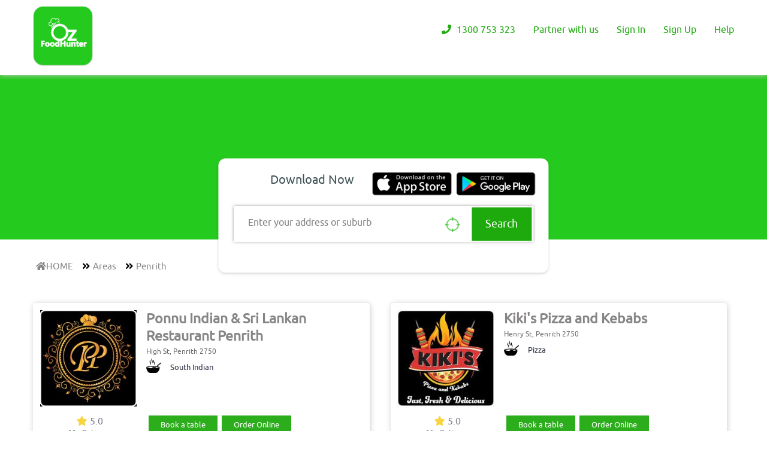

--- FILE ---
content_type: text/html; charset=UTF-8
request_url: https://www.ozfoodhunter.com.au/area/new-south-wales/penrith
body_size: 9121
content:
<!DOCTYPE html>
<html lang="en">
	<head>
		<!--<title>OzFood Hunter</title>
		<meta charset="utf-8"/>
		<meta name="viewport" content="width=device-width, initial-scale=1.0">-->
		
		<title itemprop="description">Penrith food takeaway and delivery restaurants | OzFoodHunter</title>
        <!-- Meta -->
        <meta http-equiv="Content-Language" content="en-AU">
        <meta charset="utf-8">
        <meta http-equiv="X-UA-Compatible" content="IE=edge">
        <!--<meta name="viewport" content="width=device-width, initial-scale=1.0">-->
        <meta name="viewport" content="width=device-width, initial-scale = 1.0, maximum-scale=1.0, user-scalable=no" />
        <meta itemprop="description" name="description" content="Order your Favourite food from Penrith takeaway and delivery restaurants. Check your favourite restaurant near you.Find more deals and offers. Pay by Card, Cash."/>
        <meta name="keywords" content="Penrith food delivery, Penrith takeaway, food takeaway Penrith, Home delivery Penrith, Penrith restaurants, order food online Penrith, best takeaways in Penrith."/>
        <meta property="og:title" content="Penrith food takeaway and delivery restaurants | OzFoodHunter"/>
        <meta property="og:url" content="https://www.ozfoodhunter.com.au/"/>
        <meta property="og:type" content="website" />
        <meta property="og:description" content="Order your Favourite food from Penrith takeaway and delivery restaurants. Check your favourite restaurant near you.Find more deals and offers. Pay by Card, Cash."/>
        <meta property="og:image" content="https://www.ozfoodhunter.com.au/assets/images/logo.png"/>
        <meta name="twitter:title" content="Penrith food takeaway and delivery restaurants | OzFoodHunter" />
        <meta name="twitter:description" content="Order your Favourite food from Penrith takeaway and delivery restaurants. Check your favourite restaurant near you.Find more deals and offers. Pay by Card, Cash." />
        <meta name="twitter:image" content="https://www.ozfoodhunter.com.au/assets/images/logo.png" />
        <meta name="google-site-verification" content="W5j4sdGFd95JPHt_VbBxEs40UMNMOcH0E7KemXWLiCA" />
        <meta name="google-signin-client_id" content="572500603668-30sin19iro249eugi8la5mm4lq6mchh9.apps.googleusercontent.com">
        <meta name="ahrefs-site-verification" content="3f3e0b670a7500b18f0e7fe8149acaadb03fa362528488db213259c901617e0e">
		<meta name="facebook-domain-verification" content="r95y5lfbi48wdl4gx373dri1jpyicy" />
		<link rel="canonical" href="https://www.ozfoodhunter.com.au/area/new-south-wales/penrith" />
		<link rel="stylesheet" type="text/css" href="https://www.ozfoodhunter.com.au/assets/css/common.css"/>
		<link rel="stylesheet" type="text/css" href="https://www.ozfoodhunter.com.au/assets/css/fonts.css"/>
		<link rel="stylesheet" type="text/css" href="https://www.ozfoodhunter.com.au/assets/css/oz-form.css"/>
		<link rel="stylesheet" href="https://use.fontawesome.com/releases/v5.4.1/css/all.css" integrity="sha384-5sAR7xN1Nv6T6+dT2mhtzEpVJvfS3NScPQTrOxhwjIuvcA67KV2R5Jz6kr4abQsz" crossorigin="anonymous">
		<link rel="stylesheet" type="text/css" href="https://www.ozfoodhunter.com.au/assets/css/mobile/inner-pages/mobile-menu.css"/>
		<script> var baseurl = "https://www.ozfoodhunter.com.au/"; var displayper_page = '25'</script>
		
		<!-- Google Tag Manager -->
			<script>(function(w,d,s,l,i){w[l]=w[l]||[];w[l].push({'gtm.start':
			new Date().getTime(),event:'gtm.js'});var f=d.getElementsByTagName(s)[0],
			j=d.createElement(s),dl=l!='dataLayer'?'&l='+l:'';j.async=true;j.src=
			'https://www.googletagmanager.com/gtm.js?id='+i+dl;f.parentNode.insertBefore(j,f);
			})(window,document,'script','dataLayer','GTM-NJQ24QS');</script>
		<!-- End Google Tag Manager -->

        
		<!-- Facebook Pixel Code -->
       <script>
        /*!function(f,b,e,v,n,t,s)
        {if(f.fbq)return;n=f.fbq=function(){n.callMethod?
        n.callMethod.apply(n,arguments):n.queue.push(arguments)};
        if(!f._fbq)f._fbq=n;n.push=n;n.loaded=!0;n.version='2.0';
        n.queue=[];t=b.createElement(e);t.async=!0;
        t.src=v;s=b.getElementsByTagName(e)[0];
        s.parentNode.insertBefore(t,s)}(window,document,'script',
        'https://connect.facebook.net/en_US/fbevents.js');
         fbq('init', '858894024239860'); 
        fbq('track', 'PageView');
                fbq('track', 'Purchase', {value: '', currency: 'AUD'});
        */
        </script>
        <!--<noscript>
         <img height="1" width="1" style="display:none;visibility:hidden" src="https://www.facebook.com/tr?id=858894024239860&ev=PageView&noscript=1" alt="fb"/>
        </noscript>-->
        <!-- End Facebook Pixel Code -->
        <link rel="stylesheet" type="text/css" href="https://www.ozfoodhunter.com.au/assets/css/home/style.css" />
<link rel="stylesheet" type="text/css" href="https://www.ozfoodhunter.com.au/assets/css/home/owl.css" />
<link rel="stylesheet" type="text/css" href="https://www.ozfoodhunter.com.au/assets/css/home/stylenew.css" />
<link rel="stylesheet" type="text/css" href="https://www.ozfoodhunter.com.au/assets/css/inner-pages/area-inner.css" />
<link rel="stylesheet" type="text/css"
	href="https://www.ozfoodhunter.com.au/assets/css/inner-pages/restaurant-inner-pages.css" />
	<!--Common js-->
		<script src="https://www.ozfoodhunter.com.au/assets/js/mainjs.min.js"></script>
		<script src="https://www.ozfoodhunter.com.au/assets/js/oz-form.js"></script>
		<script src="https://www.ozfoodhunter.com.au/assets/js/fixed-header.js"></script>
		<script src="https://www.ozfoodhunter.com.au/assets/js/location.js"></script>
		<script src="https://apis.google.com/js/platform.js" async defer></script>
		<script src="https://www.ozfoodhunter.com.au/assets/js/mobile-menu.js"></script>
		<!--<script src="https://maps.googleapis.com/maps/api/js?key=AIzaSyAs11QkA-Hn24aK5i2LO_vMfZV1mr2zsyU&callback=initMap" async defer></script>-->
		<!--end of Common js-->
</head>
	<body>
		<!-- Google Tag Manager (noscript) -->
		<noscript><iframe src="https://www.googletagmanager.com/ns.html?id=GTM-NJQ24QS"
		height="0" width="0" style="display:none;visibility:hidden"></iframe></noscript>
		<!-- End Google Tag Manager (noscript) -->

<!--	Header	-->
		
		<header><meta http-equiv="Content-Type" content="text/html; charset=utf-8">
		    <input type="hidden" class="loginid" value="">
		    <input type="hidden"  id="baseurl" value="https://www.ozfoodhunter.com.au/">
			<div class="header_fixed_toppanel" >
				<div class="container">
				    <!--<div class="santa">
						<img src="assets/images/home/santa.png" alt="santa - Logo"/>
					</div>-->
					<div class="top_logo">
						<a href="https://www.ozfoodhunter.com.au/" class="csrf-protected-link">
							<img src="https://www.ozfoodhunter.com.au/assets/images/home/oz-logo.png" alt="Ozfoodhunter - Logo"/>
						</a>
					</div>
					<div class="user_current_location">
					    					</div>	
					
					<div class="top_header_menu">
						
						    						    <ul class="top_header_menu1">
						        
						        <li><a href="javascript:void(0)" ><i class="fas fa-phone"></i> 1300 753 323</a></li>
    							<li><a href="https://www.ozfoodhunter.com.au/restaurant-sign-up" class="csrf-protected-link"> Partner with us</a>
									<ul>
										<li><a href="https://www.ozfoodhunter.com.au/restaurant-sign-up">Restaurant SignUp</a></li>
										<li><a href="https://www.ozfoodhunter.com.au/restaurant/new-enquiry">Enquiry</a></li>
									</ul>
								</li>
    							<li><a href="javascript:void(0);" class="user_signin_btn"> Sign In</a></li>
    							<li><a href="javascript:void(0);" class="user_signup_btn"> Sign Up</a></li>
    							<li class="top_bar_cart_btn"><a href="#pointcartitems"><i class="fas fa-shopping-cart"></i> Cart <span id="cart_count">0</span></a></li>
								<li><a href="javascript:void(0);">Help</a>
    						    <ul>
                                    <li><a href="https://www.ozfoodhunter.com.au/contact-us">Contact Us</a></li>
                                    <!--<li><a href="javascript:void(0);" id="zsiq_agtpic" class="openchat">Chat With Us</a></li>-->
                                 </ul>
    						    </li>
    						    <!--<li><a href="https://who.sprinklr.com/region/wpro/country/au">Covid-19 Updates</a></li>-->
    						    <!--<li><img src="assets/images/home/gift.png" alt="gift - Logo"/></li>-->
    						</ul>	
													
					</div>
					
					<!--   Mobile menu     -->
                   
                <div class="oz_mobile_menu_main">
                    <div class="wrapper cf">
                          <nav id="main-nav">
                           <ul>
                              <li><a href="https://www.ozfoodhunter.com.au/"><i class="fas fa-home"></i> Home</a></li>
                                                            <li><a href class="user_signup_btn"><i class="fas fa-user-edit"></i> Signup</a></li>
                              <li><a href class="user_signin_btn"><i class="fas fa-sign-in-alt"></i> Login</a></li>
                              <li><a href class="oz_user_forget_password_btn"><i class="fas fa-edit"></i> Forgot Password</a></li>
                              </ul>
                              
                            <ul>
                              <li><a href="https://www.ozfoodhunter.com.au/about-us"><i class="fas fa-users"></i> About Us</a></li>     
                              <li><a href="https://www.ozfoodhunter.com.au/areas" class="oz_user_suggest_rx_btn"><i class="fas fa-sitemap"></i> Area</a></li>
                              <li><a href="https://www.ozfoodhunter.com.au/all-cuisines"><i class="fas fa-utensils"></i> Cuisines</a></li>
                              <li><a href="https://www.ozfoodhunter.com.au/offer-zone"><i class="fas fa-percent"></i> Offer Zone</a></li>
                              <li><a href="https://www.ozfoodhunter.com.au/blog"><i class="fas fa-user-tag"></i> Blog</a></li>
                              <li><a href="https://www.ozfoodhunter.com.au/terms-and-conditions"><i class="fas fa-info-circle"></i> Terms & Conditions</a></li>
                              <li><a href="https://www.ozfoodhunter.com.au/privacy-policy"><i class="fas fa-file-signature"></i> Privacy Policy</a></li>
                              <li><a href="https://www.ozfoodhunter.com.au/contact-us"><i class="far fa-address-book"></i> Contact Us</a></li>  
                            </ul>

                          </nav>
                          <a class="toggle">
                            <span></span>
                          </a>
                    </div>
                </div>   
                   
                <!--    end of mobile menu    --> 
					<span class="help_btn mobile_header">
						<ul>
							<li><a class="mob_help_btn" href="javascript:void(0);">Help</a>
							<ul>
								<li><a href="https://www.ozfoodhunter.com.au/contact-us">Contact Us</a></li>
								<li><a href="javascript:void(0);" id="zsiqchat" class="openchat">Chat With Us</a></li>
							</ul>
							</li>
						</ul>
					</span>
				</div>	
			</div>
		</header>
		<div class="clear"></div>
		<div class="header_height_fix"></div>
		
<!--	end of Header	-->


<!--  Inner area list  -->

<div class="restaurants_page_common_header areas">
	<div class="container">
		<!--new added-15/12/2023-->
		<div class="centereded">
			<div class="righticonimage">
				<h2 class="centeredhh">Download Now</h2>
				<ul>
					<li>
						<a href="https://itunes.apple.com/au/app/id1234135172?mt=8"><img
								src="https://www.ozfoodhunter.com.au/assets/images/logo/ios.png" alt="ios"></a>
					</li>
					<li>
						<a href="https://play.google.com/store/apps/details?id=com.wma.ozfoodhunter"><img
								src="https://www.ozfoodhunter.com.au/assets/images/logo/play store.png" alt="play store"></a>
					</li>
				</ul>
			</div>

			<div class="inner_home_banner_search_button">
				<!--<input type="text" name="text" id="text" placeholder="Enter your Sub (or) Postcode"/>-->
				<span class="search_address">Enter your address or suburb</span>
				<input id="autocomplete" placeholder="" type="text" autocomplete="off" value="">
				<div class="locate_pressent_address">
					<img src="https://www.ozfoodhunter.com.au/assets/images/home/oz-home-present-locations.png"
						alt="Ozfoodhunter - Locate Me" />
				</div>
				<input type="submit" value="Search" />
				<div id="live_search" class="rx_search_result"> </div>
				<div class="search_button_result_bg"></div>
			</div>
		</div>
	</div>
	<!--new-added-ends-->
	<!--<h1></h1>-->
	<!--<p>Food Delivery & Takeway by All Areas</p>-->
</div>
</div>
<div class="clear"></div>
<div class="breadcrumbs_sec">
	<div class="container">
		<div class="inner_breadcrumbs">
			<ol itemscope itemtype="https://schema.org/BreadcrumbList">
				<li itemprop="itemListElement" itemscope itemtype="https://schema.org/ListItem">
					<span><a itemprop="item" href="https://www.ozfoodhunter.com.au/">
							<span itemprop="name"><i class="fas fa-home"></i>HOME</span> </a>
					</span>
					<meta itemprop="position" content="1" />
				</li>
				<span><i class="fas fa-angle-double-right"></i></span>
				<li itemprop="itemListElement" itemscope itemtype="https://schema.org/ListItem">
					<span> <a itemprop="item" href="https://www.ozfoodhunter.com.au/areas">
							<span itemprop="name">Areas</span></a></span>
					<meta itemprop="position" content="2" />
				</li>
								<span><i class="fas fa-angle-double-right"></i></span>
				<li itemprop="itemListElement" itemscope itemtype="https://schema.org/ListItem">
					<span> <a itemprop="item" href="https://www.ozfoodhunter.com.au/areas/penrith">
							<span itemprop="name">
								Penrith							</span></a></span>
					<meta itemprop="position" content="3" />
				</li>
			</ol>
		</div>
	</div>
</div>
<div class="restaurants_inner_page_body">
	<div class="container">

		<div class="rx_change_user_location">
	<!--new-updation-->
			<!--<h2>-->
			<!--	 Food Delivery and Takeaway Restaurants <a-->
			<!--		href="javascript:void(0);" id="rx-change-user-location-btn" class="changlocation imopen">Change-->
			<!--		Location</a>-->
			<!--</h2>-->
	<!--new-updation-ends-->
			<div class="rx_change_user_location_form" id="rx-change-user-location-form">
				<input id="autocomplete" placeholder="Enter your address or suburb" type="text">
				<div class="locate_pressent_address">
					<img src="https://www.ozfoodhunter.com.au/assets/images/home/oz-home-present-locations.png"
						alt="Ozfoodhunter - Locate Me" />
				</div>
				<button><i class="fas fa-search"></i></button>
				<div id="live_search" class="rx_search_result"> </div>
			</div>
		</div>

		<div class="rx_list_in_area">
						<div class="restaurant_detail_info_section">
				<a href="https://www.ozfoodhunter.com.au/ponnu-indian-sri-lankan-restaurant-penrith"
					class="restaurant_detail_info_section_link">
					<span class="left_restaurant_details_section">
												<img src="https://www.ozfoodhunter.com.au/resources/upload_files/restaurant_logo/restaurant_logo_7990.jpg" alt="Ozfood Hunter - Restaurant Image" />
					</span>
					<span class="right_restaurant_details_section">
						<h2>
							Ponnu Indian & Sri Lankan Restaurant Penrith						</h2>
						<p>
							High St, Penrith 2750						</p>
						<h4>
							South Indian						</h4>
											</span>
				</a>
				<span class="middle_restaurant_details_section">
					<span class="left_middle_restaurant_details_section">
						<span class="restaurant_details_reviews_section">
							<a href="javascript:void(0);">
								<h4><i class="fas fa-star"></i>
									5.0								</h4>
								<p>
									11+ Ratings
								</p>
							</a>
						</span>
					</span>
					<span class="right_middle_restaurant_details_section">
						<ul>
							<li>
								<a href="https://www.ozfoodhunter.com.au/book-table/ponnu-indian-sri-lankan-restaurant-penrith">Book
									a table</a>
							</li>
							<li>
																<a href="https://www.ozfoodhunter.com.au/area/nsw/penrith/ponnu-indian-sri-lankan-restaurant-penrith"
									class="mainbtn">
									Order Online								</a>
							</li>
						</ul>
					</span>
				</span>

				<span class="bottom_restaurant_details_section">
										<span class="left_bottom_restaurant_details_section">
						<p>
							Pick: 09:00 - 16:00, 16:00 - 21:00 </br>						</p>
						<!--<p>Pick: 17:00 - 21:45 </p>-->
					</span>

					<span class="right_bottom_restaurant_details_section">
												<p>Pickup Only</p>
											</span>
				</span>

			</div>
						<div class="restaurant_detail_info_section">
				<a href="https://www.ozfoodhunter.com.au/kiki-s-pizza-and-kebabs"
					class="restaurant_detail_info_section_link">
					<span class="left_restaurant_details_section">
												<img src="https://www.ozfoodhunter.com.au/resources/upload_files/restaurant_logo/restaurant_logo_8734.jpg" alt="Ozfood Hunter - Restaurant Image" />
					</span>
					<span class="right_restaurant_details_section">
						<h2>
							Kiki's Pizza and Kebabs						</h2>
						<p>
							Henry St, Penrith 2750						</p>
						<h4>
							Pizza						</h4>
											</span>
				</a>
				<span class="middle_restaurant_details_section">
					<span class="left_middle_restaurant_details_section">
						<span class="restaurant_details_reviews_section">
							<a href="javascript:void(0);">
								<h4><i class="fas fa-star"></i>
									5.0								</h4>
								<p>
									15+ Ratings
								</p>
							</a>
						</span>
					</span>
					<span class="right_middle_restaurant_details_section">
						<ul>
							<li>
								<a href="https://www.ozfoodhunter.com.au/book-table/kiki-s-pizza-and-kebabs">Book
									a table</a>
							</li>
							<li>
																<a href="https://www.ozfoodhunter.com.au/area/nsw/penrith/kiki-s-pizza-and-kebabs"
									class="mainbtn">
									Order Online								</a>
							</li>
						</ul>
					</span>
				</span>

				<span class="bottom_restaurant_details_section">
										<span class="left_bottom_restaurant_details_section">
						<p>
							Del: 11:00 - 16:00, 16:00 - 21:00 </br>Pick: 11:00 - 16:00, 16:00 - 21:00 </br>						</p>
						<!--<p>Pick: 17:00 - 21:45 </p>-->
					</span>

					<span class="right_bottom_restaurant_details_section">
												<p>Min. Delivery:
							$35.00						</p>
						<p>
							Min. Delivery Fee: $7.00						</p>
											</span>
				</span>

			</div>
			 <!-- Rx list end -->
		</div>

		<div class="restaurants_area_section">
			<h1>Get food delivery & takeaway to these
				Penrith suburbs
			</h1>
			<ul>
								<li><a href="https://www.ozfoodhunter.com.au/takeaway/penrith-2750"><i
							class="fas fa-arrow-alt-circle-right"></i>
						Penrith Delivery					</a></li>

				


				<!--<li><a href="javascript:void(0)"><i class="fas fa-bullseye"></i> Food Delivery Canberra</a></li>
		<li><a href="javascript:void(0)"><i class="fas fa-bullseye"></i> Food Delivery North Canberra</a></li>-->
			</ul>
		</div>

	</div>
</div>

<!--   end of Areas    -->

<!-- Change Location Form  -->
<script type="text/javascript">
	$(document).ready(function () {
		$("#rx-change-user-location-btn").click(function () {
			$("#rx-change-user-location-form").slideToggle("slow")
		});
	});
</script>
<script
	src="https://maps.googleapis.com/maps/api/js?key=AIzaSyAlu9iR30RnJv9MxaPcTwXL_oCNZj8v3W8&libraries=places&callback=initAutocomplete"
	async defer></script>
<!--    end of Inner area list    -->

<!--	Footer	-->
		
		<footer>
		    <div class="container">
            	<center> 
            	<h2 class="foodlinktitle">Top Restaurant Chains</h2>
            	<ul class="list-horizontal">
                        <li><a href="https://www.ozfoodhunter.com.au/areas">Food Delivery</a></li>
                        <li><a href="https://ozfoodhunter.com.au/area/new-south-wales/gold-coast">Food Delivery Gold Coast</a></li>
                        <li><a href="https://ozfoodhunter.com.au/area/new-south-wales/sydney">Food Delivery Sydney</a></li>
                        <li><a href="https://ozfoodhunter.com.au/area/victoria/melbourn">Food Delivery Melbourne</a></li>
                </ul>
                <ul class="list-horizontal">
                        <li><a href="https://ozfoodhunter.com.au/area/south-australia/adelaide">Food Delivery Adelaide</a></li>
                        <li><a href="https://ozfoodhunter.com.au/area/south-australia/perth">Food Delivery Perth</a></li>
                        <li><a href="https://ozfoodhunter.com.au/area/tasmania/hobart">Food Delivery Hobart</a></li>
                        <li><a href="https://ozfoodhunter.com.au/area/northern-territory/darwin">Food Delivery Darwin</a></li>
                </ul>
                </center>
		    </div>
			<div class="container">
				<div class="footer1">
					<h3>Contact Us</h3>
					<!--<p>Lorem Ipsum is simply dummy text of the printing and typesetting industry. Lorem Ipsum has</p>-->
					<ul>
						<li><span class="left_footer1"><i class="fas fa-map-marker-alt"></i></span> <span class="right_footer1">Brisbane, QLD-4006, Australia</span></li>
						<li><span class="left_footer1"><i class="fas fa-envelope"></i></span> <span class="right_footer1">info@ozfoodhunter.com.au</span></li>
						<li><span class="left_footer1"><i class="fas fa-phone-volume"></i></span> <span class="right_footer1">1300 753 323</span></li>
					    <li><span class="left_footer1"><a href="https://www.facebook.com/ozfoodhunter.com.au" class="facebook" target="_blank"><i class="fab fa-facebook-f"></i></a></span>
					        <span class="left_footer1"><a href="https://twitter.com/ozfoodhunter" class="twitter" target="_blank"><i class="fab fa-twitter"></i></a></span>
					        <span class="left_footer1"><a href="https://in.linkedin.com/company/ozfoodhunter" class="linkedin" target="_blank"><i class="fab fa-linkedin-in"></i></a></span>
					        <span class="left_footer1"><a href="https://www.youtube.com/channel/UCElUPxNLdjkUblFMq3h8Bxg/featured?disable_polymer=1" class="youtube" target="_blank"><i class="fab fa-youtube"></i></a></span>
					        <!--<span class="left_footer1"><a href="https://plus.google.com/+OzfoodhunterAu" class="gplus" target="_blank"><i class="fab fa-google-plus-g"></i></a></span>-->
                            <span class="left_footer1"><a href="https://www.instagram.com/ozfoodhunter.com.au/" class="instagram" target="_blank"><i class="fab fa-instagram"></i></a></span>
					    </li>
					</ul>
				</div>
				
				<div class="footer2">
					<h3>Links</h3>
					<ul>
						<li><a href="https://www.ozfoodhunter.com.au/"><i class="fas fa-bookmark"></i> Home</a></li>
						<li><a href="https://www.ozfoodhunter.com.au/about-us"><i class="fas fa-bookmark"></i> About Us</a></li>
						<li><a href="https://www.ozfoodhunter.com.au/areas"><i class="fas fa-bookmark"></i> Area</a></li>
						<li><a href="https://www.ozfoodhunter.com.au/all-cuisines"><i class="fas fa-bookmark"></i> Cuisines</a></li>
						<li><a href="https://www.ozfoodhunter.com.au/blog"><i class="fas fa-bookmark"></i> Blog</a></li>
						<li><a href="https://www.ozfoodhunter.com.au/terms-and-conditions"><i class="fas fa-bookmark"></i> Terms & Conditions</a></li>
						<li><a href="https://www.ozfoodhunter.com.au/privacy-policy"><i class="fas fa-bookmark"></i> Privacy Policy</a></li>
						<li><a href="https://www.ozfoodhunter.com.au/contact-us"><i class="fas fa-bookmark"></i> Contact Us</a></li>
					</ul>
				</div>
				<div class="footer3">
				<!--<center><a href="https://www.google.com/partners/agency?id=7723835057" target="_blank">
                <img src="https://www.gstatic.com/partners/badge/images/2021/PartnerBadgeClickable.svg"/>
                </a></center>-->
				    <form action="https://www.ozfoodhunter.com.au/do-subscribe" name="feedback" method="post">
    					<h3>Newsletter</h3>
						<input type="hidden" name="subscribe" value="e7d60b4dfae7c3865210fc8ca1263736">
    					<input type="text" value="" name="st_email" placeholder="Enter Your e-mail" required>
    					<input type="submit" value="Subscribe Now"/>
    				</form>
					<div class="payment-icons">
    				   <div class="icon-left">
    				   <img src="https://www.ozfoodhunter.com.au/assets/menuthree/img/commonwealthbank.png" alt="Common Wealth Bank">
    				   </div>
    				   
    				   <div class="icon-right">
    				       
    				     <p class="paymenticonsinfo mb-3">Secure Payment Gateway</p>
    				     <ul class="paymenticons_list">
    				         <li><img src="https://www.ozfoodhunter.com.au/assets/menuthree/img/paypal.png" alt="paypal"></li>
    				         <li><img src="https://www.ozfoodhunter.com.au/assets/menuthree/img/mastercard.png" alt="Master Card"></li>
    				         <li><img src="https://www.ozfoodhunter.com.au/assets/menuthree/img/visa.png" alt="Visa Card"></li>
    				         <li><img src="https://www.ozfoodhunter.com.au/assets/menuthree/img/americianexpress.png" alt="Americian Express"></li>
    				     </ul>
    				   </div>
    				</div>
				</div>
			</div>
		</footer>
		<div class="clear"></div>
		
<!--	end of footer	-->
		
<!--	Copyrights	-->
		
		<div class="copyrights">
			<div class="container">
				<p>&copy; COPYRIGHT 2025 <span>OZFOODHUNTER.</span> ALL RIGHTS RESERVED</p>
			</div>
		</div>
		<div class="clear"></div>
		
<!--	end of Copyrights	-->

<!--	Page scroll up	-->
		
		<div class="page_scroll_up">
			<a href="#" class="scrollup"><i class="fa fa-angle-up" aria-hidden="true"></i></a>
		</div>	
		<div class="clear"></div>
		
<!--	end of Page scroll up	-->	 

<!--  Login Form	-->	
<div class="oz_reg_form_popup_header_section">
      <div class="oz_reg_form_popup_body_section">
          <a class="oz_reg_form_popup_close_btn" href="javascript:void(0)">x</a>
          
           <!--    Login Form     -->
          <div class="oz_user_register_form oz_user_signin_form" style="display: none;">
            <span class="errmessage"></span>
            <h3>Login</h3>
            <h4>New to Ozfood Hunter? <a href="javascript:void(0)" class="user_signup_btn">Signup</a></h4>
            <div class="inner_oz_user_register_form">
                <input type="text" name="" value="" id="email" placeholder="Email"/>
                <p class="login_error"></p>
                <input type="password" name="" value="" id="password" placeholder="Password"/>
                <input type="hidden" name="" value="" id="vst_url" placeholder="url"/>
                 
				<input type="hidden" name="" value="406678167" id="logincode">
				
				<!--user defined token-->
				<input type="hidden" name="csrf_token" value="d16ffd83abe0069252c91124721fef81e0b76675f6dc8e1859ed17c93265bccb" id="gen_cookie">
                <!--user defined token ends-->

				<a href="javascript:void(0)" class="oz_user_register_fpw oz_user_forget_password_btn" >Forgot Password?</a>
                <input type="submit" value="login" class="oz_user_register_submit" onclick="login()" />
            </div>
            <div class="oz_other_login_form">
                <ul>
                    <li><a href="javascript:void(0)" onclick="fbLogin()"><i class="fab fa-facebook-f"></i> Sign in with Facebook</a></li>
                    <!--<li><a href="javascript:void(0)" class="g-signin2" data-onsuccess="onSignIn"><i class="fab fa-google"></i> Sign in with Google</a></li>-->
                    <a class="g-signin2 loginlink" data-onsuccess="onSignIn"></a>
                </ul>
            </div>
          </div>
          
          <!--    Forget Password     -->
          <div class="oz_user_register_form oz_user_forget_password" style="display: none;">
                <span class="resetpass"></span>
                <h3>Reset Password</h3>
                <h4>Enter your email address & we'll send a link to reset your password</h4>
                <div class="inner_oz_user_register_form">
                    <!--user defined token-->
    				<input type="hidden" name="csrf_token_respwd" value="d16ffd83abe0069252c91124721fef81e0b76675f6dc8e1859ed17c93265bccb" id="gen_cookie_respwd">
                    <!--user defined token ends-->
                    <input type="text" name="" val="" id="forgetemail" placeholder="e.g., yourmail@gmail.com"/>
					<input type="hidden" name="" value="e7d60b4dfae7c3865210fc8ca1263736" id="forgotcode">
                    <input type="submit" value="Send" class="oz_user_register_submit forgetPassword" onclick="forgetPassword()"/>
                </div>
          </div>
          
          <!--    Signup Form     -->
          <div class="oz_user_register_form oz_user_signup_form" style="display: none;">
             <span class="signup_message"></span>
             <h3>Sign Up</h3>
             <h4>Already have a Oz account? <a href="javascript:void(0)" class="user_signin_btn">Login</a></h4>
             <div class="inner_oz_user_register_form">
                <input type="text" name="" value="" id="firstname" placeholder="First Name"/>
                <p id="firstname_err"></p>
                <input type="text" name="" value="" id="lastname" placeholder="Last Name"/>
                <p id="lastname_err"></p>
                <!--<select name="st_state" id="st_state" class="form-control" title="Please select state"  onchange="get_suburb(this)" required>
					<option value="" selected="selected">---Please select your state---</option>
					<option value="ACT">Australian Capital Territory</option>
					<option value="NSW">New South Wales</option>
					<option value="NT">Northern Territory</option>
					<option value="QLD">Queensland</option>
					<option value="SA">South Australia</option>
					<option value="TAS">Tasmania</option>
					<option value="VIC">Victoria</option>
					<option value="WA">Western Australia</option>									
				</select>
				<p id="state_error"></p>
                <select name="st_suburb" id="st_suburb" class="st_suburb signup-form-control">
                    <option value="" selected="selected">---Please select your suburb---</option>
                </select>
                <p id="suburb_error"></p>-->
                <input type="text" name="" value="" id="regemail" placeholder="Email"/>
                <p id="regemail_error"></p>
                <input type="password" name="" value="" id="regpassword" placeholder="Password"/>
                <p id="regpassword_error"></p>
			    <input type="password" name="" value="" id="regconpassword" placeholder="Confirm Password"/>
                <p id="regconpassword_error"></p>
                <input type="text" name="" value="" id="regmobno" placeholder="Contact No"/>
                <p id="regmobno_error"></p>
                <input type="hidden" name="" value="e7d60b4dfae7c3865210fc8ca1263736" id="signupcode">
                
                <!--user defined token-->
				<input type="hidden" name="csrf_token_signup" value="d16ffd83abe0069252c91124721fef81e0b76675f6dc8e1859ed17c93265bccb" id="gen_cookie_signup">
                <!--user defined token ends-->
                
				<input type="submit" value="Sign Up" class="oz_user_register_submit register" onclick="register()"/>
            </div>
          </div>
          
          <!--    User Wallet     -->
          <div class="oz_user_register_form oz_user_wallet_amount" style="display: none;">
                <h3>Your Credit Wallet</h3>
                <div class="oz_user_wallet">
                            			<h5><img src="https://www.ozfoodhunter.com.au/assets/images/oz-wallet-amount.png" alt="Ozfood hunter - Wallet"/> $0.00</h5>
        			                    
                                        				<p>You need to Login to check your OZ wallet transactions associated with your account!</p>	
                		  
                </div>
          </div>
          
          
          <!--    Suggest  Restaurant     -->
          <div class="oz_user_register_form oz_user_suggest_restaurant" style="display: none;">
            <h3>Suggest Your Favourite Restaurant</h3>
            <div class="inner_oz_user_register_form">
                <input type="text" name="" value="" id="restaurantname" placeholder="Enter Restaurant Name"/>
                <input type="text" name="" value="" id="suburbname" placeholder="Enter your Suburb"/>
                <input type="text" name="" value="" id="postcode" placeholder="Enter your Postcode"/>
                <input type="text" name="" value="" id="st_email" placeholder="Enter your email"/>
                <input type="text" name="" maxlength="10" value="" id="phnumber" placeholder="Enter your Phone Number"/>
                <textarea placeholder="Comments" name="" id="comments"></textarea>
                <input type="submit" value="Submit" class="oz_user_register_submit" onclick="validate();"/>
            </div>
          </div>
          
          <!--   Review Rating     -->
          <div class="oz_user_register_form oz_user_review_rating" style="display: none;">
            <!--<h3>Restaurants Reviews</h3>-->
            <div class="inner_oz_user_register_form">
                <ul>
                    <li>
                        <h4>Food</h4>
                        <div class="review_rating_icon">
                          <input type="checkbox" name="food" id="fd1" value="5" />
                          <label for="fd1"></label>
                          <input type="checkbox" name="food" id="fd2" value="4" />
                          <label for="fd2"></label>
                          <input type="checkbox" name="food" id="fd3" value="3" />
                          <label for="fd3"></label>
                          <input type="checkbox" name="food" id="fd4" value="2" />
                          <label for="fd4"></label>
                          <input type="checkbox" name="food" id="fd5" value="1" />
                          <label for="fd5"></label>
                        </div>
                        
                    </li>
                    <li>
                        <h4>Value</h4>
                        <div class="review_rating_icon">
                          <input type="checkbox" name="value" id="val1" value="5" />
                          <label for="val1"></label>
                          <input type="checkbox" name="value" id="val2" value="4" />
                          <label for="val2"></label>
                          <input type="checkbox" name="value" id="val3" value="3" />
                          <label for="val3"></label>
                          <input type="checkbox" name="value" id="val4" value="2" />
                          <label for="val4"></label>
                          <input type="checkbox" name="value" id="val5" value="1" />
                          <label for="val5"></label>
                        </div>
                        
                    </li>
                    <li>
                        <h4>Speed</h4>
                        <div class="review_rating_icon">
                          <input type="checkbox" name="speed" id="spd1" value="5" />
                          <label for="spd1"></label>
                          <input type="checkbox" name="speed" id="spd2" value="4" />
                          <label for="spd2"></label>
                          <input type="checkbox" name="speed" id="spd3" value="3" />
                          <label for="spd3"></label>
                          <input type="checkbox" name="speed" id="spd4" value="2" />
                          <label for="spd4"></label>
                          <input type="checkbox" name="speed" id="spd5" value="1" />
                          <label for="spd5"></label>
                        </div>
                        
                    </li>
                    <li>
                        <textarea placeholder="review" name="" id="review"></textarea>
                    </li>
                </ul>
                <button type="submit" onClick="addReview()" id="submit">Submit</button>
            </div>
          </div>
          
          <!--    Place order loader     -->
          <!-- Loader -->
        <div class="loader_out" style="display:none">
            <div class="loader"></div>
            <div class="inner_loader">
                <img src="https://www.ozfoodhunter.com.au/assets/images/loader-logo.png" alt="Ozfoodhunter - Loader"/>
            </div>
        </div>
        <!-- Loader end -->
          <div class="oz_user_register_form oz_user_pls_wait" style="display: none;">
            <h3>Please Wait</h3>
            <div class="locate_loader">
            <div class="detect_loc_loader"><div></div><div></div><div></div><div></div><div></div><div></div><div></div><div></div></div>
            </div>
          </div>
          
          <div class="oz_user_register_form oz_download_app" style="display: none;">
            <h3>Get $5 OFF on your first app Order</h3>
            <div class="oz_download_app_button">
                <a href="http://goo.gl/11Ttq6">Download Now</a>
            </div>
          </div>
          
          
          
        </div>
    </div>  
    <div class="clear"></div>
		
<!--	End of login form	-->
		
<!--   Page scoll up     -->
        
  <script>
		$(document).ready(function () {

    $(window).scroll(function () {
        if ($(this).scrollTop() > 100) {
            $('.scrollup').fadeIn();
        } else {
            $('.scrollup').fadeOut();
        }
    });

    $('.scrollup').click(function () {
        $("html, body").animate({
            scrollTop: 0
        }, 600);
        return false;
    });

});
	
</script>   	
<script>
// form validation forgot password
    function Validate_forgot() {
        var password = document.getElementById("st_new_password").value;
        var confirmPassword = document.getElementById("st_conf_new_password").value;
       if ((password == "") || (confirmPassword == "")) {
            alert("Both password and confirm password required");
            return false;
       }
       else if (password != confirmPassword) {
            alert("Passwords do not match");
            return false;
        }
        return true;
    }
    
// Open login popup in reset password
    function cartlogin() {
    $('body').css("overflow", "auto");
    $(".oz_reg_form_popup_header_section").fadeIn(500),
    $(".oz_user_signin_form").show(),
    $(".oz_user_forget_password, .oz_user_signup_form, .oz_user_wallet_amount, .oz_user_suggest_restaurant, .oz_user_review_rating, .oz_user_pls_wait, .oz_download_app").hide(),
    $(".oz_reg_form_popup_body_section").removeClass("oz_reg_form_popup_transform_out").addClass("oz_reg_form_popup_transform_in"),
    a.preventDefault();
  }
  
  // on keyup password match checking
function checkPasswordMatch() {
    var password = $("#st_new_password").val();
    var confirmPassword = $("#st_conf_new_password").val();

    if (password != confirmPassword){
     $("#conpassword_error").html("Passwords do not match!").css("color","red");
    }
    else{
    $("#conpassword_error").html("");
    }
}
$(document).ready(function () {
   $("#st_conf_new_password").keyup(checkPasswordMatch);
});
</script>		
<!--  end of Page scoll up     -->

<!-- Mobile Menu script -->
<script src="https://www.ozfoodhunter.com.au/assets/js/mobile-menu-min.js"></script>

<!--Start of Tawk.to Script-->
<!--<script type="text/javascript">
var date = new Date();
var hour = date.getHours();
if(hour >= 5 && hour <= 22){
	var Tawk_API=Tawk_API||{}, Tawk_LoadStart=new Date();
	(function(){
	var s1=document.createElement("script"),s0=document.getElementsByTagName("script")[0];
	s1.async=true;
	s1.src='https://embed.tawk.to/584bcfbb4160416f6d9cf162/default';
	s1.charset='UTF-8';
	s1.setAttribute('crossorigin','*');
	s0.parentNode.insertBefore(s1,s0);
	})();
}
</script>-->
<script type="text/javascript" id="zsiqchat">var $zoho=$zoho || {};$zoho.salesiq = $zoho.salesiq || {widgetcode: "ab12e534f619715db3baef76893ce7b83e9fcff760888389fd7b4f302b66ad050f76a2d3a84d7b20e440d563a1060680", values:{},ready:function(){}};var d=document;s=d.createElement("script");s.type="text/javascript";s.id="zsiqscript";s.defer=true;s.src="https://salesiq.zoho.in/widget";t=d.getElementsByTagName("script")[0];t.parentNode.insertBefore(s,t);</script>
<!--End of Tawk.to Script-->
	</body>
</html>

--- FILE ---
content_type: text/css
request_url: https://www.ozfoodhunter.com.au/assets/css/common.css
body_size: 3903
content:
body,h1,h2,h3,h4,h5,h6,p,span,b,hr,strong,header,footer,section,nav,article,img,a,ul,ol,li,table,tr,td,th,tbody,form,input,button,textarea,select{margin: 0;padding: 0;font-family: 'ubunturegular';}
a{text-decoration: none;outline: none;}
li{list-style: none;}
.clear{clear: both;}
.container{margin: 0 auto;max-width: 1170px;}
img{max-width: 100%;}
input, select, textarea, button{outline: none;}
button{-webkit-appearance: none;-webkit-border-radius: 0;-moz-appearance: none;-moz-border-radius: 0;appearance: none;border-radius: 0;}
input[type=submit]{-webkit-appearance: button;-moz-appearance:button;appearance : button}
/*Header*/

header {box-shadow: 0px 1px 8px #ccc;width: 100%;float: left;background: #FFFFFF;padding: 10px 0;position: fixed !important;top: 0;z-index: 10000;-webkit-transition: all 0.6s;-o-transition: all 0.6s;-moz-transition: all 0.6s;transition: all 0.6s;}
header .top_logo{-webkit-transition: width 0.6s;-o-transition: width 0.6s;-moz-transition: width 0.6s;transition: width 0.6s;display: inline-block;width: 100px;float:left;}
header .santa{-webkit-transition: width 0.6s;-o-transition: width 0.6s;-moz-transition: width 0.6s;transition: width 0.6s;display: inline-block;width: 100px;float:left;}
.fixed-header {-webkit-transition: all 0.6s;-o-transition: all 0.6s; -moz-transition: all 0.6s;transition: all 0.6s;padding: 6px 0px 2px;-webkit-box-shadow: 0 11px 27px rgba(0, 0, 0, 0.04);-moz-box-shadow: 0 11px 27px rgba(0, 0, 0, 0.04);box-shadow: 0 11px 27px rgba(0, 0, 0, 0.04);}
.fixed-header .top_logo{-webkit-transition: width 0.6s; -o-transition: width 0.6s;-moz-transition: width 0.6s;
transition: width 0.6s;width: 85px;}

.fixed-header .user_current_location{-webkit-transition: width 0.6s; -o-transition: width 0.6s;-moz-transition: width 0.6s;transition: width 0.6s;margin: 28px 0 0 20px;}
.fixed-header .top_header_menu ul li a{-webkit-transition: width 0.6s; -o-transition: width 0.6s;-moz-transition: width 0.6s;transition: width 0.6s;padding:21px 0 5px;margin:0 0 16px;}

.top_header_menu{float: right;}
.top_header_menu ul li{float: left;margin: 0 30px 0 0;font-size: 16px;position: relative;}
.top_header_menu ul li:last-child{margin: 0;}
.top_header_menu ul li.top_bar_cart_btn{display:none;}
.top_header_menu ul li .fab, .top_header_menu ul li .fas{color: #1eaa0d;margin: 0 5px 0 0;}
.top_header_menu ul li a{color: #1eaa0d;padding: 30px 0 5px;float: left;width: 100%;border-bottom:1px solid transparent;margin:0 0 25px;}
.top_header_menu ul li a:hover{border-bottom:2px solid #1eaa0d;}
.header_height_fix{float:left;width:100%;margin:100px 0 0;}
/*new*/
.top_header_menu ul li ul {display: none; background: #fff; color:#1eaa0d; height: auto; width: 150px; padding: 5px; line-height: 20px;}
.top_header_menu ul li ul li { width: 100%; }
.top_header_menu ul li ul li a { color: #1eaa0d;padding: 5px;float: left;width: 100%;margin: 0 0 5px !important;}
.top_header_menu ul li ul li a:hover {font-weight: bold;color: #fe714e;border-bottom: unset !important;}
.fixed-header .top_header_menu ul li ul li a:hover {font-weight: bold; color: #fe714e; border-bottom: unset !important;}
.fixed-header .top_header_menu ul li ul li a{color: #1eaa0d;padding: 5px;float: left;width: 100%;margin: 0 0 5px !important;}
.top_header_menu ul li:hover ul {display: block; position: absolute;  top: 44px; box-shadow: 0 3px 10px rgb(0 0 0 / 0.2); }
.help_btn{display:none;margin-bottom: -10px;float: right;margin-top: -26px;margin-right: 70px;color: #ffffff;}
.mobile_header ul li a:hover {color:#ffffff;}
.mobile_header ul li ul {display: none; background: #fff; color:#1eaa0d; height: auto; width: 150px; padding: 5px; line-height: 20px;}
.mobile_header ul li ul li { width: 100%; }
@media screen and (max-width: 479px)
{.mobile_header ul li ul li a {max-width: 90px;}}
@media screen and (max-width: 320px){.help_btn {margin-bottom: -6px !important;margin-top: -23px !important; margin-right: 42px !important;}
.mob_help_btn {padding: 3px 10px !important;}}
.mobile_header ul li ul li a {color: #1eaa0d;padding: 5px;float: left;width: 100%;margin: 0 0 5px !important;}
.mobile_header ul li ul li a:hover {font-weight: bold; color: #fe714e; border-bottom: unset !important;}
.mobile_header ul li:hover ul {display: block; position: absolute;  top: 50px; box-shadow: 0 3px 10px rgb(0 0 0 / 0.2); }
.mob_help_btn{background-color:#1eaa0d; color:#fff; padding: 3px 16px;}
/*new*/

.right_oz_download_app_promo{float:left;margin:0 0 0 5px;}
.right_oz_download_app_promo h3{font-size:20px;text-align:center;margin:13px 0 0;}
.right_oz_download_app_promo p{font-size:15px;font-weight:bold;}
.fixed-header .left_oz_download_app_promo img{width:28px;}
.fixed-header .right_oz_download_app_promo h3{margin:9px 0 0;font-size:18px;}
.fixed-header .left_oz_download_app_promo p{font-size:9px;top:10px;left:6px;}

/*Submenu*/
.top_header_menu ul li li{float: left;width: 100%;}
.top_header_menu ul li .top_header_submenu {width:110px;z-index:1;top:100%;border-radius:2px;padding:20px 30px;position:absolute;background-color:#fff;border-top:2px solid #fe714e;box-shadow:0 2px 20px 0 #93959f;}
.top_header_menu ul li .top_header_submenu a{float: left;width: 100%;margin: 8px 0;padding: 0 !important;font-size:16px;}
.top_header_menu ul ul {position: absolute;left: -9999px;top: 65px !important;opacity: 0;-webkit-transition: opacity .3s ease, top .25s ease;-moz-transition: opacity .3s ease, top .25s ease;-ms-transition: opacity .3s ease, top .25s ease;-o-transition: opacity .3s ease, top .25s ease;transition: opacity .3s ease, top .25s ease;
z-index: 1000;}
.top_header_menu ul ul li {position: relative;}
.top_header_menu > ul > li:hover > ul {left: auto;top: 20px;opacity: 1;}
.top_header_menu ul ul li:hover > a {font-weight: bold;color: #fe714e;}
.top_header_menu ul ul li:last-child > a,
.top_header_menu ul ul li.last > a {border-bottom: 0;}
.top_header_menu > ul > li > ul::after {content: '';border: 6px solid transparent;width: 0;height: 0;border-bottom-color: #ffffff;position: absolute;top: -12px;left: 30px;}
.top_header_menu.align-right > ul > li > ul::after {left: auto;right: 30px;}
header .fixed .top_header_menu > ul > li:hover > ul {left: auto;top: 50px !important;opacity: 1;}


.user_current_location{float: left;margin: 37px 0 0 20px;}
.user_current_location p{color: #686b78;font-size: 15.5px;}
.user_current_location span{font-weight: bold;}
.user_current_location img{float: left;margin: -5px 10px 0 0;}

.oz_mobile_menu_main{display:none;}

.left_footer1 a{float:left;width:45px;height:32px;padding:13px 0 0;color:#fff;font-size:18px;text-align:center;}
.left_footer1 a.facebook{background:#3b5998;}
.left_footer1 a.twitter{background:#00aced;}
.left_footer1 a.linkedin{background:#007bb6;}
.left_footer1 a.youtube{background:#bb0000;}
.left_footer1 a.instagram{background: -moz-linear-gradient(45deg, #f09433 0%, #e6683c 25%, #dc2743 50%, #cc2366 75%, #bc1888 100%);background: -webkit-linear-gradient(45deg, #f09433 0%,#e6683c 25%,#dc2743 50%,#cc2366 75%,#bc1888 100%);background: linear-gradient(45deg, #f09433 0%,#e6683c 25%,#dc2743 50%,#cc2366 75%,#bc1888 100%);}
/*end of header*/


/*Footer*/

/*foodlinks*/
.foodlinktitle
{
    color:#1eaa0d;
    font-weight:800;
}
.list-horizontal
{
    margin:35px 0px;
}
.list-horizontal li {
  display:inline-block;
  margin-right:30px;
}
.list-horizontal li a {
  color:#000000;
  font-size:16px;
  font-weight:bold;
}
.list-horizontal li:before {
  content: '\00a0\2022\00a0\00a0';
}
.list-horizontal li:first-child:before {
  content: '';
  font-size:30px;
}
/*foodlinks*/

footer{float: left;width: 98%;padding: 20px 1% 50px;background: #dee2e6;}
.footer1{float: left;width: 30%}
.footer1 h3{font-size: 23px;margin: 5px 0 19px;color: #5a5858;font-weight:700;}
.footer1 p{float: left;font-size: 15px;line-height: 23px;margin: 0 0 30px;width: 100%;color: #474646;}
.footer1 ul li{float: left;width: 100%;margin: 0 0 15px;font-size: 15px;color: #474646;}
.footer1 ul li .left_footer1{float: left;width: 17%;}
.footer1 ul li .right_footer1{float: left;width: 75%;margin: 5px 0 0;}
.footer1 ul li .left_footer1 .fas{padding: 10px 7px 4px 7px;width: 22px;height: 22px;background: #474646;color: #fff;border-radius: 25px;text-align: center;}

.footer2{float: left;width: 20%;margin: 0 0 0 15%;}
.footer2 h3{font-size: 23px;margin: 5px 0 19px;color: #5a5858;font-weight:700;}
.footer2 ul li{float: left;width: 100%;margin: 0 0 10px;}
.footer2 ul li a{color: #5a5858;}
.footer2 ul li a:hover{color: #5a5858;}
.footer2 ul li .fas{margin: 0 10px 0 0;}

.footer3{float: right;width: 27%;}
.footer3 h3{font-size: 23px;margin: 5px 0 19px;color: #5a5858;font-weight:700;}
.footer3 input[type="text"]{float: left;width: 95%;padding: 15px 0 15px 5%;border-radius: 25px;background: #fff;color:#58585a;font-size: 15px; }
.footer3 input[type="submit"]{border: none;background:#1eaa0d;font-size: 15px;font-weight: bold;color: #fff;border-radius: 25px;padding: 15px 0;text-align: center;width: 170px;cursor: pointer;margin: 15px 0 0;}
.payment-icons{margin-top:13px;display:flex;}
.icon-left{width:30%;margin-right:7px;}
.icon-right{ width:70%;}
.paymenticonsinfo{font-size:22px;}
.paymenticons_list li{margin-top:18px;display: inline-block;}
/*end of footer*/

/*copyrights*/

.copyrights{float: left;width: 98%;padding: 30px 1%;background: #293236;}
.copyrights p{text-align: center;font-size: 15px;color: #fff;}

/*end of copyrights*/

/*page_scroll_up*/

.page_scroll_up .scrollup {width: 45px;height: 45px;position: fixed;bottom: 50px;right: 45px; display: none; text-indent: -9999px;background:url(../images/arrow-top.png) no-repeat scroll left center/cover;z-index: 10000;}
.page_scroll_up .scrollup .fa{color: #fff;}

/*end of page_scroll_up*/

/*oz checkbox animation*/
.oz_checkbox input[type=checkbox]:checked,.oz_checkbox input[type=checkbox]:not(:checked){position:absolute;left:-9999px}.oz_checkbox input[type=checkbox]:checked+label,.oz_checkbox input[type=checkbox]:not(:checked)+label{position:relative;padding-left:1.95em;cursor:pointer}.oz_checkbox input[type=checkbox]:checked+label:before,.oz_checkbox input[type=checkbox]:not(:checked)+label:before{content:'';position:absolute;left:0;top:0;width:1.15em;height:1.15em;border:2px solid silver;background:#fff;box-shadow:inset 0 1px 3px rgba(0,0,0,.1)}.oz_checkbox input[type=checkbox]:checked+label:after,.oz_checkbox input[type=checkbox]:not(:checked)+label:after{content:'\2713\0020';position:absolute;top:.3em;left:.23em;font-size:1.1em;line-height:.8;color:#2cad1c;transition:all .2s;font-family:'Lucida Sans Unicode','Arial Unicode MS',Arial}.oz_checkbox input[type=checkbox]:not(:checked)+label:after{opacity:0;transform:scale(0)}.oz_checkbox input[type=checkbox]:checked+label:after{opacity:1;transform:scale(1)}.oz_checkbox input[type=checkbox]:disabled:checked+label:before,.oz_checkbox input[type=checkbox]:disabled:not(:checked)+label:before{box-shadow:none;border-color:#bbb;background-color:#ddd}.oz_checkbox input[type=checkbox]:disabled:checked+label:after{color:#999}.oz_checkbox input[type=checkbox]:disabled+label{color:#aaa}.oz_checkbox input[type=checkbox]:checked:focus+label:before,.oz_checkbox input[type=checkbox]:not(:checked):focus+label:before{border:2px solid #2cad1c}.oz_checkbox label:hover:before{border:2px solid #2cad1c!important}

/*end of oz checkbox animation*/

/*breadcrumbs*/
.breadcrumbs_sec{float:left;width:100%;padding:35px 0 0;}
.breadcrumbs_sec span{float:left;font-size:15px;margin:0 5px 0 0;text-transform:capitalize;line-height:21px;}
.breadcrumbs_sec span a{color:#878484;}

@media screen and (max-width:1170px)
{
	.header_fixed_toppanel{width: 98%;padding: 0px 1%;}
	.top_header_menu ul li .top_header_submenu{right:0;}
	 .breadcrumbs_sec{width:98%;padding:35px 1% 0;}
}
@media screen and (max-width:1169px){
     .top_header_menu ul li{font-size:15px;}
	 .user_current_location p{font-size:14.5px;}
	 .right_oz_download_app_promo h3{font-size:17px;}
	 .right_oz_download_app_promo p{font-size:14px;}
	 .left_oz_download_app_promo img{width:30px;}
	 .left_oz_download_app_promo p{font-size:9px;}
}

@media screen and (max-width:959px)
{
     header .top_logo{width:80px;margin:0 auto;float:none;display:block;}
   .fixed-header .top_logo{width:65px;}
   .header_height_fix{margin:71px 0 0;}
   .user_current_location{display: none;}
	.top_header_menu{display:none;}
	.oz_mobile_menu_main{display:block;position:absolute;top:25px;right:0;}
	.fixed-header .oz_mobile_menu_main{top:19px;-webkit-transition: width 0.6s;-o-transition: width 0.6s;-moz-transition: width 0.6s;transition: width 0.6s;}
	.footer1{width: 35%;}
	.footer2{width: 25%;margin: 0 0 0 5%;}
	.footer3{width: 30%;margin: 0 2% 0 0;}
	header{padding:5px 0;}
	.fixed-header .top_logo{width:80px;}
	.fixed-header .top_header_menu ul li a{padding:20px 0;}
	.header_height_fix{margin:78px 0 0;}
	header .top_logo{width:90px;}
	.top_header_menu ul li a{padding:23px 0;}
	.header_fixed_toppanel{position:relative;}
	.left_oz_download_app_promo img{width:28px;}
	.right_oz_download_app_promo h3{font-size:16px;}
	.right_oz_download_app_promo p{font-size:12px;}
	.left_oz_download_app_promo p{top:9px;left:6px;}
	.fixed-header .right_oz_download_app_promo h3{font-size:15px;margin:8px 0 0;}
	.fixed-header .left_oz_download_app_promo img{width:25px;}
	.fixed-header .left_oz_download_app_promo p{font-size:8px;top:9px;left:5px;}
}

@media screen and (max-width:767px)
{
	.footer1{width: 100%;}
	.footer1 ul li .left_footer1{width: auto;}
	.footer1 ul li .right_footer1{margin: 7px 8px 0;}
	.footer2, .footer3{width: 48%;margin: 0 1%;}
}
@media screen and (max-width:599px)
{
    header .top_logo{float:none;display:block;margin:0 auto;}
    .fixed-header .oz_mobile_menu_main{top:21px;}
	.page_scroll_up .scrollup{right: 10px;}
	.footer1 h3, .footer2 h3, .footer3 h3{font-size:21px;}
	 .footer1 ul li, .footer2 ul li, .footer1 p{font-size:14px;}
	 .copyrights p{font-size:13px;}
	 header .toggle span, header .toggle span::before, header .toggle span::after{height:2px !important;}
	 .breadcrumbs_sec span{font-size:14px;}
	 .fixed-header .top_logo{width:70px;}
	 
	 .right_oz_download_app_promo h3{font-size:14.5px;}
	 .right_oz_download_app_promo p{font-size:11px;}
	 .left_oz_download_app_promo img{width:25px;}
	 .left_oz_download_app_promo p{font-size:8px;left:5px;}
	 .fixed-header .right_oz_download_app_promo h3{font-size:13.5px;}
	 .fixed-header .left_oz_download_app_promo img{width:23px;}
	 .fixed-header .left_oz_download_app_promo p{font-size:7px;}
	 .zsiq_floatmain {position: absolute;top: 3%;}
     .zsiq_cnt {display: none !important;}
}

@media screen and (max-width:479px)
{
    header{padding:5px 0 0;}
    header .top_logo{width:75px;}
    header .santa{width:75px;}
    .fixed-header .top_logo{width:65px;}
	footer{width: 94%;padding: 20px 3% 50px}
	.footer2, .footer3{width: 98%;margin: 10px 1%;}
	.copyrights p{font-size: 10px;}
	.oz_mobile_menu_main{top:16px;}
	.footer1 h3, .footer2 h3, .footer3 h3{font-size:18px;}
	.oz_mobile_menu_main{top:24px;}
	.fixed-header .oz_mobile_menu_main{top:20px;}
	.fixed .oz_mobile_menu_main{top:22px;}
	.header_height_fix{margin:63px 0 0;}
	
	.left_oz_download_app_promo img{width:22px;}
	.left_oz_download_app_promo p{font-size:7px;top:8px;}
	.right_oz_download_app_promo h3{font-size:11px;margin:10px 0 0;}
	.right_oz_download_app_promo p{font-size:8px;}
	.fixed-header .right_oz_download_app_promo h3{font-size:11px;}
	.fixed-header .left_oz_download_app_promo img{width:21px;}
	.fixed-header .left_oz_download_app_promo p{font-size:6px;}
}

@media screen and (max-width:359px)
{
    header .top_logo{width:60px;}
    header .santa{width:60px;}
    .fixed-header .top_logo{width:60px;}
    .header_height_fix{margin:59px 0 0;}
    .oz_mobile_menu_main{top:14px;}
    .fixed-header .oz_mobile_menu_main{top:18px;}
    
    .left_oz_download_app_promo img{width:18px;}
    .left_oz_download_app_promo p{font-size:6px;left:4px;top:7px;}
    .right_oz_download_app_promo h3{font-size:10px;}
    .fixed-header .right_oz_download_app_promo h3{font-size:10px;}
    .fixed-header .left_oz_download_app_promo p{font-size:6px;top:8px;left:4px;}
    .fixed-header .left_oz_download_app_promo img{width:19px;}
}
@media only screen 
  and (min-device-width: 768px) 
  and (max-device-width: 1180px)
  and (-webkit-min-device-pixel-ratio: 2) {
	.zsiq_floatmain {position: absolute;top: 3%;}
	.zsiq_cnt {display: none !important;}
}


--- FILE ---
content_type: text/css
request_url: https://www.ozfoodhunter.com.au/assets/css/fonts.css
body_size: 446
content:
@font-face {
    font-family: 'ubuntubold';
    src: url('../fonts/ubuntu-b-webfont.woff2') format('woff2'),
         url('../fonts/ubuntu-b-webfont.woff') format('woff');
    font-weight: normal;
    font-style: normal;

}
@font-face {
    font-family: 'ubuntubold_italic';
    src: url('../fonts/ubuntu-bi-webfont.woff2') format('woff2'),
         url('../fonts/ubuntu-bi-webfont.woff') format('woff');
    font-weight: normal;
    font-style: normal;

}
@font-face {
    font-family: 'ubuntu_condensedregular';
    src: url('../fonts/ubuntu-c-webfont.woff2') format('woff2'),
         url('../fonts/ubuntu-c-webfont.woff') format('woff');
    font-weight: normal;
    font-style: normal;

}
@font-face {
    font-family: 'ubuntulight';
    src: url('../fonts/ubuntu-l-webfont.woff2') format('woff2'),
         url('../fonts/ubuntu-l-webfont.woff') format('woff');
    font-weight: normal;
    font-style: normal;

}
@font-face {
    font-family: 'ubuntulight_italic';
    src: url('../fonts/ubuntu-li-webfont.woff2') format('woff2'),
         url('../fonts/ubuntu-li-webfont.woff') format('woff');
    font-weight: normal;
    font-style: normal;

}
@font-face {
    font-family: 'ubuntumedium';
    src: url('../fonts/ubuntu-m-webfont.woff2') format('woff2'),
         url('../fonts/ubuntu-m-webfont.woff') format('woff');
    font-weight: normal;
    font-style: normal;

}
@font-face {
    font-family: 'ubuntumedium_italic';
    src: url('../fonts/ubuntu-mi-webfont.woff2') format('woff2'),
         url('../fonts/ubuntu-mi-webfont.woff') format('woff');
    font-weight: normal;
    font-style: normal;

}
@font-face {
    font-family: 'ubunturegular';
    src: url('../fonts/ubuntu-r-webfont.woff2') format('woff2'),
         url('../fonts/ubuntu-r-webfont.woff') format('woff');
    font-weight: normal;
    font-style: normal;

}
@font-face {
    font-family: 'ubuntuitalic';
    src: url('../fonts/ubuntu-ri-webfont.woff2') format('woff2'),
         url('../fonts/ubuntu-ri-webfont.woff') format('woff');
    font-weight: normal;
    font-style: normal;

}

--- FILE ---
content_type: text/css
request_url: https://www.ozfoodhunter.com.au/assets/css/oz-form.css
body_size: 2044
content:
/*.oz_reg_form_popup_header_section{width:100%;height:100%;display:none;position:absolute;top:0px;left:0px;content:'';background:rgba(0,0,0,0.85);z-index: 1000;}*/
.oz_reg_form_popup_header_section{display: none;position: fixed !important;position: absolute;top: 0px;left: 0px;bottom: 0;right: 0;background: rgba(0,0,0,0.85);
z-index: 11010;}
.oz_reg_form_popup_body_section{width:320px;padding:40px;transform:translate(-50%, -50%) scale(0.5);position:absolute;top:50%;left:50%;box-shadow:0px 2px 16px rgba(0,0,0,0.5);border-radius:3px;background:#fff;text-align:center;}
.oz_reg_form_popup_close_btn{width:34px;height:34px;display:inline-block;position:absolute;top:10px;right:10px;-webkit-transition:all ease 0.5s;transition:all ease 0.5s;border-radius:1000px;font-weight:bold;text-decoration:none;background:#7cb6e7;color: #fff;line-height:190%;font-size: 17px;}
.oz_reg_form_popup_transform_in, .oz_reg_form_popup_transform_out {display:block;-webkit-transition:all ease 0.5s;transition:all ease 0.5s;}
.oz_reg_form_popup_transform_in{-webkit-transform:translate(-50%, -50%) scale(1);transform:translate(-50%, -50%) scale(1);}
.oz_reg_form_popup_transform_out{-webkit-transform:translate(-50%, -50%) scale(0);transform:translate(-50%, -50%) scale(0);}

/*login page*/
.oz_user_register_form{float: left;width: 100%;}
.oz_user_register_form h3{text-align: center;font-weight: 500;font-size: 25px;}
.oz_user_register_form h4{text-align: center;margin: 10px 0 10px;font-weight: 500;font-size: 15px;}
.oz_user_register_form h4 a{color: #3899ec;}
.oz_user_register_form input[type="text"], .oz_user_register_form input[type="password"], .oz_user_register_form input[type="email"], .oz_user_register_form select, .oz_user_register_form textarea{float: left;width: 96%;padding: 8px 2%;border: none;border-bottom: 1px solid #ccc;font-size: 15px;margin: 10px 0% 8px;outline:none;color: #8e9092;}
.oz_user_register_form select{width: 100%;-webkit-appearance: none;appearance: none;-moz-appearance: none;background: url(../images/restaurants/oz-book-a-table-arrow.png) no-repeat scroll right center;font-size:14px;}
.oz_user_register_form textarea{height:45px;}
.oz_user_register_form .oz_user_register_fpw{float: right;width: 100%;text-align: right;font-size: 15px;margin: 5px 0 0;color: #3899ec;}
.oz_user_register_form .oz_user_register_submit{float: left;width: 100%;border: none;background: #3899ec;padding: 11px 0;font-size: 15px;color: #fff;border-radius: 30px;margin: 10px 0 0;cursor: pointer;outline:none;}
.oz_user_wallet{float: left;width: 100%;margin: 15px 0 0;max-height:140px;overflow-y:scroll;}
.oz_user_wallet::-webkit-scrollbar{width: 8px;height: 8px;background-color: #e7e4e4;}
.oz_user_wallet::-webkit-scrollbar-thumb {background: #c5c0c0; }
.oz_user_wallet h5{text-align: center;width: 115px;margin: 0 auto;float: none;display: block;font-weight: 500;font-size: 25px;}
.oz_user_wallet h5 img{float: left;margin: -6px 0 0;}
.oz_user_wallet span{float:left;width: 100%;padding: 10px 0;background: #42b24a;color: #fff;margin: 10px 0;}
.oz_user_wallet .oz_wallet_inner{font-size:14px;text-align:left;float:left;width:90%;padding:1px 5%;} 
.oz_user_wallet .oz_wallet_inner b{float:left;width:40%;}
.oz_user_wallet .oz_wallet_inner p{float:right:width:59%;}

/*Google*/
.abcRioButton{width:49% !important;}
.abcRioButtonLightBlue{background: #dd4b39 url(../images/home/oz-login-with-google.jpg) no-repeat scroll -5px 1px/160px !important}
.abcRioButtonContents, .abcRioButtonIcon{display:none !important;}

.oz_user_register_form .oz_other_login_form{float: left;width: 100%;margin:10px 0 0;}
.oz_user_register_form .oz_other_login_form ul li{float: left;width: 49%;margin: 0 2% 0 0;text-align: center;border-radius: 3px;}
.oz_user_register_form .oz_other_login_form ul li:first-child{background: #555994;color: #fff;}
.oz_user_register_form .oz_other_login_form ul li:last-child{background: #d54434;color: #fff;margin: 0;}
.oz_user_register_form .oz_other_login_form ul li a{color: #fff;font-size: 12px;padding: 10px 0;width: 100%;float: left;}
.oz_user_register_form .oz_other_login_form ul li a .fab{font-size: 14px;margin: 0 3px 0 0;}

.oz_download_app h3{font-size:16px !important;font-weight:bold;}
.oz_download_app_button{float:none;display:block;margin:0 auto;max-width:80%;}
.oz_download_app_button a{float: left;width: 100%;border: none;background: #1eaa0d;padding: 11px 0;font-size: 15px;color: #fff;border-radius: 30px;margin: 10px 0 0;cursor: pointer;outline: none;}

/*Loader*/
.loader_out{position:relative;}
.inner_loader{position:fixed;top:50%;left:50%;margin:-24px 0 0 -15px;width:55px;}
.loader {border: 14px solid #f3f3f3;border-radius: 50%;border-top: 14px solid #1eaa0d;border-bottom: 14px solid #1eaa0d;width: 80px;height: 80px;-webkit-animation: spin 2s linear infinite;animation: spin 2s linear infinite;position: fixed;top: 50%;left: 50%;margin-top: -50px;margin-left: -40px;}
@-webkit-keyframes spin {0% { -webkit-transform: rotate(0deg); }100% { -webkit-transform: rotate(360deg); }}
@keyframes spin {0% { transform: rotate(0deg); }100% { transform: rotate(360deg); }}
/*RWD*/

@media screen and (max-width:959px){
    .oz_user_register_form h3{font-size:22px;}
    .oz_user_register_form h4{font-size:14px;}
    .oz_user_register_form input[type="text"], .oz_user_register_form input[type="password"], .oz_user_register_form input[type="email"], .oz_user_register_form select, .oz_user_register_form textarea{font-size:14px;margin:6px 0;}
    
}

@media screen and (max-width:767px)
{
    .oz_user_register_form h3{font-size:22px;}
    .oz_user_register_form h4, .oz_user_register_form .oz_user_register_fpw{font-size:13px;}
    .oz_user_register_form input[type="text"], .oz_user_register_form input[type="password"], .oz_user_register_form input[type="email"], .oz_user_register_form select{padding:8px 2%;font-size:13px;}
   .oz_user_register_form .oz_user_register_submit{padding:7px 0;font-size:13px;}
   .oz_user_register_form .oz_other_login_form ul li{width:100%;margin:0 0 5px;}
   .abcRioButton{width:100% !important;background-position:center !important;background-size:150px;height:28px !important;}
    
}

@media screen and (max-width:599px)
{
    .oz_reg_form_popup_body_section{width: 300px;padding: 5%;}.oz_reg_form_popup_close_btn{font-size: 15px;width: 30px;height: 30px;}
    .oz_user_register_form h3{font-size: 20px;}
    .oz_user_register_form h4, .oz_user_register_form .oz_user_register_fpw{font-size: 12px;}
    .oz_user_register_form input[type="text"], .oz_user_register_form input[type="password"], .oz_user_register_form input[type="email"], .oz_user_register_form select{margin: 7px 0;}
    .oz_user_register_form h4{margin: 10px 0;}
    .oz_user_register_form .oz_user_register_submit{padding: 10px 0;}
    .oz_user_wallet span{padding: 8px 0;}
}
@media screen and (max-width:479px)
{
    .oz_reg_form_popup_body_section{width: 275px;padding: 5%;}
    .oz_user_register_form h3{font-size: 18px;}
    .oz_user_register_form h4, .oz_user_register_form .oz_user_register_fpw{font-size: 12px;}
    .oz_user_register_form h4{margin: 5px 0 0;}
    .oz_user_register_form input[type="text"], .oz_user_register_form input[type="password"], .oz_user_register_form input[type="email"], .oz_user_register_form select{padding: 8px 2%;margin: 3px 0;font-size: 12px;}
    .oz_user_register_form .oz_user_register_submit{font-size: 13px;padding: 7px 0;}
    .oz_reg_form_popup_close_btn{font-size: 12px;width: 23px;height: 23px;}
    .oz_user_wallet h5{font-size: 22px;width: 102px;}
    .oz_user_wallet span{padding: 6px 0;font-size: 14px;}
    .oz_user_wallet p{font-size: 14px;}
    .oz_user_wallet h5 img{width: 35px;}
    .oz_user_register_form .oz_other_login_form ul li a{padding:6px 0;font-size:11px;}
}

@media screen and (max-width:359px){
    .oz_reg_form_popup_body_section{width: 255px;padding: 5%;}
}

/*RWD*/

--- FILE ---
content_type: text/css
request_url: https://www.ozfoodhunter.com.au/assets/css/home/style.css
body_size: 3384
content:
/*banner section*/
/* .outer_home_banner_section{background: url(../../images/home/oz-home-banner.jpg) no-repeat 90% 4%; width: 100%;overflow: hidden;position:relative;height:500px;background-size: cover;} */

/*.outer_home_banner_section{background: url(../../images/home/oz-home-banner.jpg) no-repeat 0% center scroll;background-size: cover; width: 100%;overflow: hidden;padding: 50px 0;}*/
/*.inner_home_banner_section{float: left;width: 100%;background: #34495e;background: -webkit-linear-gradient(to left, #43cea2, #185a9d);background: linear-gradient(to left, #23ca17, #12e18c);opacity: .9;padding: 50px 0;}*/

.home_banner_search_button{float: left;margin: 7% 0 0 0; width:400px;}
.home_banner_search_button .month-off{font-size: 28px;font-family: 'ubuntubold';color: #1eaa0d; display:none;}
.home_banner_search_button  .eb-off{font-size: 26px;font-family: 'ubuntubold';color: #1eaa0d; display:none;}
.home_banner_search_button p{color: #000000; font-weight:bold;}
.home_banner_search_button h4{color: #fff;font-size: 21px;font-weight: 500;}
.inner_home_banner_search_button{float: left;width: 100%;position: relative;box-shadow: 0px 0px 5px #837d7d;margin:54px 0 0 0;}
.inner_home_banner_search_button input[type="text"]{float: left;width: 95%;padding: 18px 0 20px 5%;border: none;background: #fff;font-size: 18px;color: #817f7f;}
.inner_home_banner_search_button input[type="submit"]{background: #1eaa0d;padding: 17px 0;width: 100px;font-size: 18px;color: #fff;position: absolute;right: 3px;top: 2.5px;z-index:15;border: none;cursor: pointer;}
.inner_home_banner_search_button .locate_pressent_address{position: absolute;top: 10px;right: 115px;z-index:15;cursor: pointer;padding: 8px;}
.inner_home_banner_search_button .locate_pressent_address img{float: left;}
.inner_home_banner_search_button .locate_pressent_address:hover{background: #e7e5e5;}
/*.inner_home_banner_search_button .rx_search_result{position: absolute;top: 62px;width: 100%;z-index: 1;overflow-y: auto;height:243px;border-top:1px solid #ccc;}*/
/*.inner_home_banner_search_button .search_button_result_bg{position:absolute;right:0;top:0;width:28%;background:#fff;height:62px;}*/
/*.inner_home_banner_search_button .rx_search_result::-webkit-scrollbar{width: 8px;height: 8px;background-color: #e7e4e4;}*/
/*.inner_home_banner_search_button .rx_search_result::-webkit-scrollbar-thumb {background: #c5c0c0; }*/
/*.inner_home_banner_search_button .rx_search_result ul li{float:left;width:100%;background:#fff;}*/
/*.inner_home_banner_search_button .rx_search_result ul li a{color:#535665;font-size:16px;width:90%;float:left;padding:20px 0;border-bottom:1px dashed #535665;margin:0 5%;}*/
/*.inner_home_banner_search_button .rx_search_result ul li a:hover{color:#fc8019;}*/
/*.inner_home_banner_search_button .rx_search_result ul li a .fas, .inner_home_banner_search_button .rx_search_result ul li a .fa{margin:0 13px 0 0;}*/

.home_banner_app_image{float: right;margin:0 5% 0 0;}
/*.home_banner_app_image video{max-width:355px;margin:0 auto;display:block;float:none;}*/
.home_banner_app_image video{max-width:355px;margin:0 auto;display:block;float:none;}
/*.home_download_app{position:absolute;bottom:0px;left:11%;}*/
.home_download_app{position:absolute;bottom:0px;left:12%;}
.home_download_app ul li{float:left;margin:0 10px 0 0;}
/*.home_download_app ul li span{font-size:15px;color:#fff;font-weight:bold;float:left;margin:15px 0 0;}*/
.home_download_app ul li span{font-size:15px;color:#ffffff;font-weight:bold;float:left;margin:15px 0 0;}
.home_download_app ul li img{width:45px;}

.locate_loader{position:absolute;left:50%;top:50%;display:none;}
.detect_loc_loader{display:inline-block;position:relative;width:64px;height:64px}.detect_loc_loader div{animation:detect_loc_loader 1.2s cubic-bezier(.5,0,.5,1) infinite;transform-origin:32px 32px}.detect_loc_loader div:after{content:" ";display:block;position:absolute;width:6px;height:6px;border-radius:50%;background:#ccc;margin:-3px 0 0 -3px}.detect_loc_loader div:nth-child(1){animation-delay:-36ms}.detect_loc_loader div:nth-child(1):after{top:50px;left:50px}.detect_loc_loader div:nth-child(2){animation-delay:-72ms}.detect_loc_loader div:nth-child(2):after{top:54px;left:45px}.detect_loc_loader div:nth-child(3){animation-delay:-108ms}.detect_loc_loader div:nth-child(3):after{top:57px;left:39px}.detect_loc_loader div:nth-child(4){animation-delay:-144ms}.detect_loc_loader div:nth-child(4):after{top:58px;left:32px}.detect_loc_loader div:nth-child(5){animation-delay:-.18s}.detect_loc_loader div:nth-child(5):after{top:57px;left:25px}.detect_loc_loader div:nth-child(6){animation-delay:-216ms}.detect_loc_loader div:nth-child(6):after{top:54px;left:19px}.detect_loc_loader div:nth-child(7){animation-delay:-252ms}.detect_loc_loader div:nth-child(7):after{top:50px;left:14px}.detect_loc_loader div:nth-child(8){animation-delay:-288ms}.detect_loc_loader div:nth-child(8):after{top:45px;left:10px}@keyframes detect_loc_loader{0%{transform:rotate(0)}100%{transform:rotate(360deg)}}

/*end of banner section*/

/*How to place*/

.how_to_place_order{float: left;width: 98%;padding: 30px 1%;}
.how_to_place_order h2{text-align: center;font-weight: 500;font-size: 25px;}
.how_to_place_order h2 span{color: #1eaa0d;cursor: pointer;}
.inner_how_to_place_order{float: left;width: 90%;margin: 60px 5% 0;display: none;}
.inner_how_to_place_order ul li{float: left;width: 25%;}
.left_how_to_place_order{float: left;}
.right_how_to_place_order{float: left;margin: 8px 0 0 15px;color: #58585a;}
.right_how_to_place_order h3{font-size: 20px;}
.right_how_to_place_order p{font-size: 16px;margin: 6px 0 0;}

/*end of How to place*/

/*Filter rx list*/

.filter_home_rx_list{float: left;width: 100%;margin: 0 0 50px;}
.container1{max-width: 1360px;margin: 0 auto;}
.inner_filter_home_rx_list{float: left;width: 98%;padding:20px 1%;background: #eeecec;}
.inner_filter_home_rx_list ul{float:none;display:block;margin:0 auto;max-width:980px;}
.inner_filter_home_rx_list ul li{float: left;width: 18%;padding: 20px 0.5%;background: #fff;border-radius: 5px;margin: 0 0.5%;}
.inner_filter_home_rx_list ul li a{float:left;width:100%;}
.inner_filter_home_rx_list img{float: none;display: block;margin: 0 auto;max-width: 100%;}
.inner_filter_home_rx_list h3{font-size: 23px;color: #1eaa0d;text-align: center;margin: 10px 0;font-weight: 500;}
.inner_filter_home_rx_list p{font-size: 15px;line-height: 23px;color: #252525;float: none;display: block;margin: 0 auto;width: 90%;text-align: center;}

/*end of Filter rx list*/

/*Screenshots Section*/


.screenshots_slider_section{position:relative;overflow:hidden;padding:140px 0 0px;background: #f4f3f3;}
.auto_container{position:static;max-width:1200px;padding:0 15px;margin:0 auto}
.screenshots_slider_section .outer_container{position:relative;max-width:800px;float:right;width:100%}
.screenshots_slider_section .outer_container .carousel_column{position:relative;width: 50%;float: left;}
.screenshots_slider_section .outer_container .carousel_column .inner_column{box-sizing:border-box;position:relative;width:377px;height:690px;margin:0 auto;padding:115px 53px 94px;margin-top:-110px;background:url(../../images/home/mobile-4.png) center top no-repeat}
.screenshots_slider_section .outer_container .carousel_column .innercolumn:before {position:absolute;content:'';left:100%; top:0;width:10000%;height:100%; display:block;background-color:#fff}
.screenshots_slider_section .outer_container .carousel_column .inner_column .mockup-layer{position:absolute;width:377px;left:0;top:0;z-index:20}
.screenshots_slider_section .outer_container .carousel_column .inner_column .mockup-layer:before{content:'';position:absolute;left:32px;top:44px;width:22px;height:630px;background:url(../../images/home/mobile-10.png) left top no-repeat;z-index:20}
.screenshots_slider_section .outer_container .carousel_column .inner_column .mockup-layer:after{content:'';position:absolute;right:36px;top:44px;width:22px;height:630px;background:url(../../images/home/mobile-10.png) right top no-repeat;z-index:20}
.screenshots_slider_section .outer_container .carousel_column .owl-carousel .owl-stage-outer{overflow:visible}
.screenshots_slider_section .outer_container .carousel_column .image_slider img{width:100%;display:block}.screenshots_slider_section .outer_container .carousel_column .owl-nav,.screenshots_slider_section .outer_container .carousel_column .owl-dots{display:none}
.screenshots_slider_section .outer_container .carousel_column .image_slider img{display:block;width:100%}
.screenshots_slider_section figure{margin:0}

.screenshots_slider_right{position: relative;z-index: 1;width: 50%;float: left;background: #f4f3f3}
.screenshots_slider_right:before{position: absolute;content: '';left: -50px;top: 0px;width: 1000%;height: 100%;display: block;background-image: -ms-linear-gradient(top, #fe714e 0%, #FB354E 100%);background-image: -moz-linear-gradient(top, #fe714e 0%, #FB354E 100%);background-image: -o-linear-gradient(top, #fe714e 0%, #FB354E 100%);background-image: -webkit-gradient(linear, left top, left bottom, color-stop(0, #fe714e), color-stop(100, #FB354E));background-image: -webkit-linear-gradient(top, #fe714e 0%, #FB354E 100%);background-image: linear-gradient(to bottom, #fe714e 0%, #FB354E 100%);}
.inner_screenshots_slider_right{position: relative;padding: 120px 0px 160px 40px;}
.inner_screenshots_slider_right h3{position: relative;color: #ffffff;font-size: 35px;font-weight: 700;line-height: 1.2em;margin-bottom: 22px;}
.inner_screenshots_slider_right p{position: relative;color: #ffffff;font-size: 14px;line-height: 1.9em;}

/*end of Screenshots Section*/

/*Oz food bg*/

.oz_footer_bg{float: left;width: 100%;background: #f4f3f3;}
.oz_footer_bg img{display: block;margin: 0 auto;}
.search_address{position: absolute;padding: 18px 0 0 24px;display: block;pointer-events: none;color: #817f7f;}
/*end of ozfood bg*/

/*RWD*/

@media screen and (max-width:1170px)
{
	/*banner*/
	.outer_home_banner_section{width: 98%;padding: 0 1%;background-position:center;}
	/*.home_banner_app_image{width: 40%;}*/
	.home_banner_search_button{width: 60%;margin: 85px 0 0;}
	.home_banner_search_button h1{font-size: 36px;}
	.inner_home_banner_search_button{width: 90%;}
	/*.inner_home_banner_search_button .rx_search_result ul li a{padding:15px 0;font-size:15px;}*/
	/*.inner_home_banner_search_button .rx_search_result{height:149px;}*/
	/*banner*/
	.left_how_to_place_order{width: 100%;}
	.left_how_to_place_order img{margin: 0 auto;float: none;display: block;}
	.right_how_to_place_order{margin: 0;width: 100%;text-align: center;}
	.inner_filter_home_rx_list h3{font-size: 20px;}
	
}
@media screen and (max-width:1169px){
    .home_banner_app_image video{max-width:310px;}
}

@media screen and (max-width:959px)
{
	/*banner*/
	.inner_home_banner_search_button input[type="text"]{padding:14px 0 14px 5%;font-size:16px;}
	.inner_home_banner_search_button input[type="submit"]{padding:12.5px;font-size:14.5px;}
	.inner_home_banner_search_button .locate_pressent_address{top:5px;}
	.home_banner_search_button{width: 90%;margin: 0 5%;text-align:center;}
	.inner_home_banner_search_button{width:500px;float:none;display:block;margin:64px auto;height:49px;}
	.home_banner_app_image{display: none;}
	/*.inner_home_banner_search_button .rx_search_result{top:48px;text-align:left;height:131px;}*/
	.outer_home_banner_section{padding:70px 1% 180px;height:auto;}
	/*.inner_home_banner_search_button .rx_search_result ul li a{padding:12px 0;}*/
	/*banner*/
	.inner_filter_home_rx_list ul li{width: 31%;margin: 0 0.5% 7px;}
	.how_to_place_order h2{font-size:23px;}
	.right_how_to_place_order h3{font-size:18px;}
	.right_how_to_place_order p{font-size:14px;}
	.inner_filter_home_rx_list p{font-size:13px;line-height:17px;}
	.inner_filter_home_rx_list h3{margin:10px 0 0;}
	.inner_screenshots_slider_right h3{font-size:30px;}
	.inner_screenshots_slider_right p{line-height:22px;}
	.footer1 h3, .footer2 h3, .footer3 h3{font-size:21px;}
	.footer1 p, .footer2 ul li a, .copyrights p, .footer1 ul li{font-size:14px;}
}

@media screen and (max-width:767px)
{
    
	/*banner*/
	.home_banner_search_button h1{font-size: 30px;}
	.home_banner_search_button h4{font-size: 18px;}
	.inner_home_banner_search_button input[type="text"]{font-size:15px;}
	.inner_home_banner_search_button input[type="submit"]{padding: 12px 0;}
	.inner_home_banner_search_button .locate_pressent_address{top: 7px;}
	/*.inner_home_banner_search_button .rx_search_result{top:47px;}*/
	.inner_home_banner_search_button{height:48px;}
	/*banner*/
	.how_to_place_order h2{font-size: 23px;}
	.right_how_to_place_order h3{font-size: 16px;}
	.right_how_to_place_order p{font-size: 12px;}
	.screenshots_slider_right, .screenshots_slider_section .outer_container .carousel_column{width: 100%;}
	.inner_screenshots_slider_right{padding:40px 0px 40px 40px;}
	.home_download_app{display:none;}
	
}

@media screen and (max-width:599px)
{
	/*banner*/
	.outer_home_banner_section{padding:40px 1% 172px;}
	.home_banner_search_button h1{font-size: 22px;text-align:center;}
	.home_banner_search_button h4{font-size: 16px;text-align:center;margin:6px 0;}
	.inner_home_banner_search_button{width: 100%;height:42px;}
	.inner_home_banner_search_button input[type="text"]{padding: 12px 0 12px 5%;font-size:14px;}
	.inner_home_banner_search_button input[type="submit"]{padding: 8.5px 0;}
	.inner_home_banner_search_button .locate_pressent_address{right: 108px;top: 5px;width:17px;}
	/*.inner_home_banner_search_button .rx_search_result{top:41px;height:107px;}*/
	/*.inner_home_banner_search_button .rx_search_result ul li a{padding:9px 0;font-size:13px;}*/
	/*banner*/
	.inner_how_to_place_order ul li{width: 50%;margin: 0 0 10px;}
	.inner_filter_home_rx_list ul li{width: 44.7%;margin: 6px 1.5%;}
	
}
@media screen and (max-width:479px)
{
	/*banner*/
	.home_banner_search_button h1{font-size: 17px;}
	.home_banner_search_button h4{font-size: 13px;margin:0 0 10px;}
	.inner_home_banner_search_button input[type="submit"]
	{    padding: 19px 0;
    font-size: 13px;
    width: 75px;
	    
	}
		/*.inner_home_banner_search_button input[type="text"]{padding: 18px 0 20px 5%;font-size: 11px;}*/
	.inner_home_banner_search_button input[type="text"]{ font-size: 11px;}
	.inner_home_banner_search_button .locate_pressent_address{width: 15px;top: 10.5px;right: 80px;}
	/*.inner_home_banner_search_button .rx_search_result{top:35px;height:82px;}*/
	/*.inner_home_banner_search_button .rx_search_result ul li a{font-size:11px;padding:7px 0;}*/
	.outer_home_banner_section{padding:50px 1% 188px;}
	.inner_home_banner_search_button{height:60px; margin-top:50px;}
	/*banner*/
	.how_to_place_order h2{font-size: 16px;}
	.inner_filter_home_rx_list ul li{width: 96%;margin: 1%;}
	.inner_screenshots_slider_right{padding: 40px 0px 40px 40px;}
	.inner_screenshots_slider_right h3{font-size: 27px;}
	.screenshots_slider_section .outer_container .carousel_column .inner_column{background-size: 100%;height: 575px;width: 268px;padding: 90px 38px 91px;}
	.screenshots_slider_section .outer_container .carousel_column .inner_column .mockup-layer:before, .screenshots_slider_section .outer_container .carousel_column .inner_column .mockup-layer:after{display: none;}
	.search_address{position: absolute;padding: 17px 0 0 24px;display: block;pointer-events: none;color: #817f7f;}
}






--- FILE ---
content_type: text/css
request_url: https://www.ozfoodhunter.com.au/assets/css/home/stylenew.css
body_size: 3231
content:

/*bannerimage*/
.righticonimage
{
    display:flex;
  position: absolute;
  top: 0.5px;
  margin-top: 21px;
  right: 15px;
}
.righticonimage ul
{
 display:flex;
}
 .righticonimage>ul>li>a>img
 {
    max-width: 135px;
    /*padding-top: 20px;*/
    padding-right: 5px;
  }
.outer_home_banner_section {
    width: 100%;
    overflow: hidden;
    position: relative;
    height: 738px;
    background-size: cover;
}
.showcase {
  width: 100%;
  height: 500px;
  position: relative;
  color: white;
  text-align: center;
}

.showcase img {
  width: 100%;
  height: 100%;
  position: absolute;
  top: 0;
  left: 0;
  z-index:99
}

.showcase .overlay {
  width: 100%;
  height: 500px;
  background-color: rgba(0, 35, 82, 0.7);
  position: absolute;
  top: 0;
  left: 0;
  z-index:999
}

.showcase h2 {
  margin-top: 170px;
  font-size: 3em;
}

.showcase p {
  margin-top: 8px;
  font-size: 1.2em;
}
 /*search bar*/
 
.centered {
        max-width: 500px;
 
 min-height: 140px; 
  position: absolute;
  top: 66%;
  left: 50%;
  transform: translate(-50%, -50%);
      -webkit-font-smoothing: antialiased;
    background-color: #fff;
    border-radius: 12px;
    box-shadow: 0 2px 4px 0 rgba(0,0,0,.16);
    color: #425457;
  
    font-family: JetSansDigital,Arial,sans-serif;
    font-weight: 400;
    padding: 2%;
    text-align: center;
    text-rendering: optimizeLegibility;
    width: 95%;
    z-index: 110;
}
.centeredh
{
        font-size: 40px;
 
    line-height: 1.17;
    margin-bottom: 12px;
        color: #24ca1d;
 
 
    line-height: 1.25;
    font-weight: 800;
    margin-bottom: 8px;
}
.centeredhh
{
    padding-right:30px;
    font-size: 20px;
    line-height: 2.4;
        color: #425457;
    line-height: 1.5;
    font-weight: 400;
    margin-bottom: 16px;
}
.wrapper {
  width: 100%;
  max-width: 31.25rem;
  margin: 0 auto;
}

.label {
  font-size: .625rem;
  font-weight: 400;
  text-transform: uppercase;
  letter-spacing: +1.3px;
  margin-bottom: 1rem;
}

.searchBar {
  width: 100%;
  display: flex;
  flex-direction: row;
  align-items: center;
}

#searchQueryInput {
  width: 100%;
  height: 2.8rem;
  background: #fff;
  outline: none;
  border: 2px solid #24ca1d;
  border-radius: 1.625rem;
  padding: 0 3.5rem 0 1.5rem;
  font-size: 1rem;
}

#searchQuerySubmit {
  width: 3.5rem;
  height: 2.8rem;
  margin-left: -3.5rem;
  background: none;
   border:none;
   
  outline: none;
}

#searchQuerySubmit:hover {
  cursor: pointer;
}
/* End-bannerimage*/

/*download section */
.black-section-bg {
 background-color:#fff;
 padding:4%;
 padding-top:0px;
}

.leftRightTextBlock {
    padding-top:50px;
  width: 100%;
  max-width: 700px;
}
.leftRightTextBlockimg
{
    max-width:65%; 
    width:100%;
}
.heading {
    padding-top:15px;
font-size: 30px;
color: #000;
font-weight: 700;
text-transform: uppercase;
line-height: 1.2;
  margin-bottom: 0;
}
.strapline {
font-size: 20px;
color: #C59C35;
font-weight: 500;
text-transform: uppercase;
letter-spacing: 2px;
}
.custom-para {
font-size: 16px;
font-weight: 500;
line-height: 1.2;
color: #000;
margin-top: 30px;
}
.black-section-bg .strapline::after {
content: "";
width: 120px;
height: 1px;
display: inline-block;
background: #fff;
margin: 6px 10px;
}

.leftRightImageBlock {
  max-width: 50%;
  background-size: 300px 100px;
background-repeat: no-repeat;
 
 background-position: 50% 50%;
height: 400px;
width: 100%;
}
.custom-btn {
  background: #c59c35;
  text-transform: uppercase;
  padding: 27px 44px;
  color: #fff;
  font-weight: 500;
  font-size: 15px;
  display: inline-block;
  letter-spacing: 1px;
  line-height: 0;
  transition: color .4s linear;
  position: relative;
  z-index: 1;
  border: 0;
  overlfow: hidden;
  margin: 0;
  border-radius: 0;
  cursor: pointer;
  margin-bottom: 0;
  text-align: center;
}
.custom-btn:before {
  content: "";
  position: absolute;
  left: 0;
  top: 0;
  width: 101%;
  height: 101%;
  background: #fff;
  z-index: 1;
  transition: transform .5s;
  transition-timing-function: ease;
  transform-origin: 0 0;
  transition-timing-function: cubic-bezier(.5,1.6,.4,.7);
  transform: scaleX(0);
  border-radius: 0;
}
.custom-btn:hover::before {
  transform: scaleX(1);
  color: #fff!important;
  z-index: -1;
  }
a:hover {
  color: #c59c35;
  text-decoration: none;
}
.leftrighticonimage ul
{
    display:flex;
}
 .leftrighticonimage>ul>li>a>img
 {
  max-width:180px;
  padding-top:10px;
  padding-right:10px;
  }
 @media only screen 
  and (min-width: 1024px) 
  and (max-height: 1366px) 
  and (orientation: portrait) 
  and (-webkit-min-device-pixel-ratio: 1.5) {
             .centereded
    {
         top:19% !important;
    }
   .centered_area
        {
            top:19% !important;  
        }
      
      
  }
  @media screen and (max-width:959px)
  {
        .centereded
    {
         top:30% !important;
    }
       .centered_area
        {
            top:30% !important;  
        }
      .outer_home_banner_section
      {
              height: 377px;
      }
  }
@media (max-width: 768px){
     .centereded
     {
         top:35% !important;
     }
    .leftRightTextBlock
    {
            padding-top: 140px;
    }
    
    .outer_home_banner_section
    {
            height: 311px;
    }
    .centered
    {
            top: 69%;
                max-width: 499px;
    }
.leftRightImageBlock {
  width: 100%;
  max-width: 100%;
  background-size: contain;
  background-position: center top;
  height: 340px;
}
.black-section-bg
{
 margin-top: 66px;
}
}
/*End-download section */
  @media screen and (max-width:599px)
         {
             .centered_area
        {
            top:50% !important;  
        }
        .rest-cnt {
          margin-top: 20px;
         }
         .rest-shdw {
          margin-top: 10px;
         }
         }
@media screen and (max-width:479px)
{
    .centereded
    {
         top:30% !important;
    }
    
    .centered_area
    {
        min-height: 133px !important;
            top: 30% !important;
    }
    .centered
    {
            top: 78%;
            width: 85%;
    }
    
    .outer_home_banner_section 
    {
       height: 130px;
    }
    .righticonimage>ul>li>a>img 
    {
    max-width: 80px;
    }
    .leftRightTextBlockimg
    {    
        max-width: 100%;
    }
    .heading
    {
        font-size:27px;
    }
    .leftrighticonimage>ul>li>a>img
   {
       max-width: 166px;
   }
   .centeredh
   {
       font-size:27px;
   }
 
}
@media screen and (max-width: 376px)
{
.centereded,.centered_area {
    top: 40% !important;
}
}
/*area_listings page css*/

.centered_area {
  max-width: 500px;
  min-height: 140px; 
  position: absolute;
  top: 50%;
  left: 50%;
  transform: translate(-50%, -50%);
      -webkit-font-smoothing: antialiased;
    background-color: #fff;
    border-radius: 12px;
    box-shadow: 0 2px 4px 0 rgba(0,0,0,.16);
    color: #425457;
  
    font-family: "JetSansDigital",Arial,sans-serif;
    font-weight: 400;
    padding: 2%;
    text-align: center;
    text-rendering: optimizeLegibility;
    width: 95%;
    z-index: 110;
}
.centered_area h1
{
        font-size: 40px;
 
    line-height: 1.17;
    margin-bottom: 12px;
        color: #24ca1d;
 margin: 0% 0 0%;
 
    line-height: 1.25;
    font-weight: 800;
    margin-bottom: 8px;
}
.areas {
    float: left;
    width: 100%;
    height: 300px;
    background-color: #24ca1d !important;
    /*background: url(../../images/restaurants/areas) no-repeat scroll left center/cover;*/
}
.fas
{
padding-left:5px;
}
/*restaurant area page css start from here*/
.centereded {
        max-width: 500px;
 
 min-height: 140px; 
  position: absolute;
  top: 50%;
  left: 50%;
  transform: translate(-50%, -50%);
      -webkit-font-smoothing: antialiased;
    background-color: #fff;
    border-radius: 12px;
    box-shadow: 0 2px 4px 0 rgba(0,0,0,.16);
    color: #425457;
  
    font-family: JetSansDigital,Arial,sans-serif;
    font-weight: 400;
    padding: 2%;
    text-align: center;
    text-rendering: optimizeLegibility;
    width: 95%;
    z-index: 110;
}

/*new design CSS starts (21-12-2023)*/
.img-rad img{
    border-radius:20px;
}
.list-btn li a {
    color: #fff;
    float: left;
    padding: 5px 10px;
    background: #2cad1c;
    margin: 10px 3px;
    font-size: 14px;
}
.list-btn li a:hover {
    color: #fff;
}
.rest-cnt span{
    color:#da7487;
}
.table-mn {
    margin-top: 60px;
}
.rest-cnt a:hover {
    color: #000;
    text-decoration: underline;
}
.rest-shdw {
    box-shadow: 0 0 5px 0 #ccc;
    padding: 10px 10px 0px 10px;
    border-radius: 10px;
}
.rest-cnt h2 {
    color: #000;
    font-size:21px!important;
    font-weight:600!important;
    padding-left:0!important;
    padding-bottom: 5px;
}
ul.list-btn {
    display: flex; 
}
.fa-star {
    color: #ffe912;
}
.cl-clr {
    padding-top: 10px;
    color: green;
}
.listing-cnt a:hover {
    color: #fff;
}
.rest-cnt p {
    margin-bottom: 7px;
    font-size: 13px;
}
.rest-order {
    margin-bottom: 15px;
}
.top_header_menu1 li a:hover {
    text-decoration:none;
}
.oz_oops_restaurant_not_found {
    margin: 20px 0!important;
    width:100%!important;
}
@media(max-width:767px) {
    .centereded, .centered_area {
    top: 35% !important;
}
.rest-cnt h2 {
    font-size: 14px!important;
}
.rest-order {
    padding-left:0!important;
    padding-right:0!important;
}
.m-flex {
    display:flex;
}
.rest-cnt img {
    width: 20px;
}
.cl-clr {
  padding-top: 0; 
}
.oops_rx_not_found {
    width: 100%;
}
.contact-info h3 {
    font-size: 20px;
    text-align: center;
    font-weight:600;
}
.contact-info h3 a{
    color: #07b500;
    font-size: 20px;
    font-weight:600;
}
.zsiq_seasonal .seasonal-img>svg {
    top: -50px!important;
}
.zsiq_flt_rel {
    top: 30px;
}
.rx_search_field .inner_rx_search_field input[type="text"] {
    width:100%;
}
}

@media(min-width:768px) and (max-width:991.98px) {
    .centereded, .centered_area {
    top: 23% !important;
} 
.inner_home_banner_search_button {
    width: 478px;
}
.inner_home_banner_search_button input[type="text"] {
    width: 100%;
}
.list-btn li a {
    padding: 7px 5px;
}
.rest-bdr .col-md-5 {
    max-width: 100%;
    flex: none;
    margin-bottom: 10px;
}
.rest-bdr .col-md-7 {
    max-width: 100%;
    flex: none;
}
.img-rad img {
    width: 100%;
}
.contact-info h3 {
    font-size: 22px;
    text-align: center;
    font-weight:600;
}
.contact-info h3 a{
    color: #07b500;
    font-size: 22px;
    font-weight:600;
}
header .logo {
    width: 100%;
}
.zsiq_flt_rel {
    top: 35px;
}
.rx_search_field .inner_rx_search_field input[type="text"] {
    width:100%;
}
.oops_rx_not_found {
    width: 100%;
}
}

@media(max-width:990px){
    header .toggle span {
    top: 80%;
}
.outer_oz_inner_page_bottom_menu {
   margin: 0; 
}
header {
    width: 100%;
}
.rx_search_field {
    width: 100%;
}
}
/*new design CSS Ends (21-12-2023)*/

/*Popup CSS Starts*/
.modal-body h1 {
  font-weight: 900;
  font-size: 2.3em;
  text-transform: uppercase;
}
.modal-body a.pre-order-btn {
  color: #000;
  background-color: gold;
  border-radius: 1em;
  padding: 1em;
  display: block;
  margin: 2em auto;
  width: 50%;
  font-size: 1.25em;
  font-weight: 6600;
}
.modal-body a.pre-order-btn:hover {
  background-color: #000;
  text-decoration: none;
  color: gold;
}
#myModal {
    top: 120px;
}
/*Popup CSS Ends*/

/*new year css starts*/
#newyr_msg {
    box-shadow: 0px 0px 18px 10px #fff;
    font-size: 33px;
    position: absolute;
    padding: 10px 15px;
    top: 23%;
    left: 50%;
    transform: translate( -50%, -50% );
    text-align: center;
    color: white;
    font-weight: bold;
}
.restaurant-detailed-banner .img-fluid.cover {
    height: 100%!important;
}
@media(max-width:767px) {
 #newyr_msg {
    font-size: 20px;
    position: absolute;
    top: 27%;
    left: 50%;
    width: 100%;
}
}

@media(min-width:768px) and (max-width:991.98px){
    #newyr_msg {
    font-size: 30px;
    position: absolute;
    top: 30%;
    left: 50%;
    width: 100%;
}
}

--- FILE ---
content_type: text/css
request_url: https://www.ozfoodhunter.com.au/assets/css/inner-pages/area-inner.css
body_size: 1922
content:
/*Restaurants list info Page*/

.restaurants_inner_page_body .rx_change_user_location{float:left;width:100%;}
.restaurants_inner_page_body .rx_change_user_location h2{font-size:20px;color:#282c3f;}
.restaurants_inner_page_body .rx_change_user_location h2 a{color:#2cad1c;font-size:13px;}
.restaurants_inner_page_body .rx_change_user_location .rx_change_user_location_form{float:left;width:100%;display:none;margin:15px 0 0;position:relative;z-index:1000;box-shadow:0 0 12px #ccc;}
.restaurants_inner_page_body .rx_change_user_location .rx_change_user_location_form form{border:1px solid #ccc;box-shadow:1px 1px 10px #ccc;float:left;width:100%;margin:10px 0 0;}
.restaurants_inner_page_body .rx_change_user_location .rx_change_user_location_form input[type="text"]{float:left;border:none;background:none;width:90%;padding:19px 5%;font-size:17px;}
.restaurants_inner_page_body .rx_change_user_location .rx_change_user_location_form button{border:none;background:none;font-size:25px;color:#2cad1c;cursor:pointer;position:absolute;right:30px;top:17px;}
.restaurants_inner_page_body .rx_change_user_location .rx_change_user_location_form .locate_pressent_address{position:absolute;right:85px;top:19px;cursor:pointer;}

.rx_change_user_location .rx_search_result{position: absolute;top: 69px;width: 100%;z-index: 1;overflow-y: auto;height:243px;}
.rx_change_user_location .rx_search_result::-webkit-scrollbar{width: 8px;height: 8px;background-color: #e7e4e4;}
.rx_change_user_location .rx_search_result::-webkit-scrollbar-thumb {background: #c5c0c0;}
.rx_change_user_location .rx_search_result ul.ozsearch{z-index:1000;}
.rx_change_user_location .rx_search_result ul li{float:left;width:100%;background:#f4f7f4;}
.rx_change_user_location .rx_search_result ul li a{color:#535665;font-size:16px;width:90%;float:left;padding:20px 0;border-bottom:1px dashed #535665;margin:0 5%;}
.rx_change_user_location .rx_search_result ul li a:hover{color:#fc8019;}
.rx_change_user_location .rx_search_result ul li a .fas, .rx_change_user_location .rx_search_result ul li a .fa{margin:0 13px 0 0;}

/*Restaurants list info Page*/

.rx_list_in_area{float: left;width: 100%;margin: 10px 0;}
.rx_list_in_area .restaurant_detail_info_section{float: left;width: 46%;margin: 10px 0;padding: 1%;background: #fff;box-shadow:1px 1px 10px #ccc;border-radius:5px;height:288px;}
.rx_list_in_area .restaurant_detail_info_section:nth-child(even){margin:10px 0 20px 3%;}
.rx_list_in_area .restaurant_detail_info_section .restaurant_detail_info_section_link{float:left;width:100%;margin:0;}
.rx_list_in_area .left_restaurant_details_section{float: left;width: 30%;}
.rx_list_in_area .right_restaurant_details_section{float: right;width: 67%;height: 145px;}
.rx_list_in_area .right_restaurant_details_section h3{font-size: 16px;font-weight: 500;color: #282c3f;}
.rx_list_in_area .right_restaurant_details_section p{font-size: 12px;color:#6c6c6c;margin:3px 0 0;}
.rx_list_in_area .right_restaurant_details_section h4{font-size: 13px;font-weight: 500;margin: 3px 0 0;float: left;background: url(../../images/restaurants/oz-restaurant-cuisine-details.png) no-repeat scroll top left/contain;padding: 7px 0 1px 11%;color: #282c3f;width:89%;}
.rx_list_in_area .right_restaurant_details_section h5{float: left;font-size: 13px;margin: 3px 0 0;background: url(../../images/restaurants/oz-restaurant-special-offer.png) no-repeat scroll top left/23px;padding: 5.5px 0 1px 10%;color: #dc6167;width:90%;font-weight:500;}
.rx_list_in_area .middle_restaurant_details_section{float:left;width:100%;}
.rx_list_in_area .left_middle_restaurant_details_section{float:left;width:30%;}
.rx_list_in_area .right_middle_restaurant_details_section{float:right;width:67%;}
.rx_list_in_area .left_middle_restaurant_details_section .restaurant_details_reviews_section{text-align:center;margin:10px 0 0;float:left;width:100%;}
.rx_list_in_area .left_middle_restaurant_details_section .restaurant_details_reviews_section h4{font-size:16px;font-weight:500;color:#7e808c;}
.rx_list_in_area .left_middle_restaurant_details_section .restaurant_details_reviews_section .fas{color:#f8d540;}
.rx_list_in_area .left_middle_restaurant_details_section .restaurant_details_reviews_section p{font-size:13px;color:#7e808c;}
.rx_list_in_area .right_middle_restaurant_details_section ul{float:left;clear:both;width:100%;}
.rx_list_in_area .right_middle_restaurant_details_section ul li{margin: 10px 0 0;}
.rx_list_in_area .right_middle_restaurant_details_section ul li a{color: #fff;float: left;padding: 7px 20px;background: #2cad1c;margin: 0 1%;font-size: 13px;}
.rx_list_in_area .right_middle_restaurant_details_section ul li a.prebtn{background:#c81a1b;}
.bottom_restaurant_details_section{float: left;width: 100%;margin: 10px 0 0;}
.left_bottom_restaurant_details_section, .right_bottom_restaurant_details_section{float: left;padding: 10px 0;width: 49%;border: 1px dotted #6c6c6c;font-size: 12px;text-align: center;height:32px;color:#6c6c6c;}
.left_bottom_restaurant_details_section p, .right_bottom_restaurant_details_section p{font-size: 13px !important;margin:0 !important;}




/*Right Restaurants list info Page*/

/*end of Restaurants list page*/

@media screen and (max-width:1170px)
{
    .restaurants_list_info_page{width:98%;margin:10px 1%;}
}

@media screen and (max-width:1169px)
{
	.rx_list_in_area .right_middle_restaurant_details_section ul li a{padding:5px 12px;font-size:12px;}
	.left_bottom_restaurant_details_section p, .right_bottom_restaurant_details_section p{font-size:10.5px;}
}

@media screen and (max-width:959px)
{
	.rx_list_in_area{float: none;display: block;margin: 0 auto;width: 80%;}
	.rx_list_in_area .restaurant_detail_info_section{width:94%;margin:1% !important;padding:2%;height:auto;}
	.rx_list_in_area .left_restaurant_details_section{width:28%;}
	.rx_list_in_area .right_restaurant_details_section h3{font-size:17px;}
	.rx_list_in_area .right_middle_restaurant_details_section ul li a{padding:8px 15px;}
	.left_bottom_restaurant_details_section p, .right_bottom_restaurant_details_section p{font-size:12px;}
    .rx_list_in_area .right_restaurant_details_section{height: auto;}

}

@media screen and (max-width:767px)
{
	.oz_oops_restaurant_not_found img{max-width:180px;}
	.oz_oops_restaurant_not_found h3{font-size:15px;}
	.left_bottom_restaurant_details_section, .right_bottom_restaurant_details_section{font-size:11px;}
	.oz_oops_restaurant_not_found ul{max-width:365px;}
    .restaurants_inner_page_body .rx_change_user_location{margin: 0 0 20px;}
    .restaurants_inner_page_body .rx_change_user_location h2{font-size: 16px;}
    .rx_list_in_area .right_restaurant_details_section h3{font-size: 15px;}
    .restaurants_inner_page_body .rx_change_user_location .rx_change_user_location_form{width:96%;margin:10px 2% 0;}
    .rx_change_user_location .rx_search_result{border:none;}
    .restaurants_inner_page_body .rx_change_user_location .rx_change_user_location_form input[type="text"]{padding:15px 5%;}
    .restaurants_inner_page_body .rx_change_user_location .rx_change_user_location_form button{padding:10px 0 9px;}
}

@media screen and (max-width:599px)
{
    .rx_list_in_area .right_restaurant_details_section h3{font-size:14px;}
    .rx_list_in_area .right_restaurant_details_section h4{padding:7px 0 1px 15%;width:83%;}
    .rx_list_in_area .right_restaurant_details_section h5{padding:5.5px 0 1px 13%;width:88%;}
    .rx_list_in_area .right_middle_restaurant_details_section ul li a{padding:7px 12px;font-size:11px;}
    .left_bottom_restaurant_details_section p, .right_bottom_restaurant_details_section p{font-size:10px;}
    .restaurants_list_info_page .rx_change_user_location .rx_change_user_location_form input[type="text"]{padding:10px 5%;font-size:14px;}
    .restaurants_list_info_page .rx_change_user_location .rx_change_user_location_form button{font-size:18px;padding:9px 0 0;}
    .rx_change_user_location .rx_search_result{top:48px;height:113px;}
    .rx_change_user_location .rx_search_result ul li a{font-size:14px;padding:10px 0;}
    .rx_list_in_area{width: 98%;}
    .restaurants_inner_page_body .rx_change_user_location .rx_change_user_location_form input[type="text"]{font-size:14px;padding:13px 5%;}
    .restaurants_inner_page_body .rx_change_user_location .rx_change_user_location_form button{font-size:16px;padding:0px;top:13px;right:20px;}
    .restaurants_inner_page_body .rx_change_user_location .rx_change_user_location_form .locate_pressent_address{width:18px;top:12px;right:52px;}
}
@media screen and (max-width:479px)
{
    .rx_list_in_area{width:100%;}
    .rx_list_in_area .right_restaurant_details_section h3{font-size:13px;}
    .rx_list_in_area .right_middle_restaurant_details_section ul li a{padding:7px 8px;font-size:10px;}
    .rx_list_in_area .left_middle_restaurant_details_section .restaurant_details_reviews_section h4{font-size:14px;}
    .rx_list_in_area .left_middle_restaurant_details_section .restaurant_details_reviews_section p{font-size:12px;}
    .left_bottom_restaurant_details_section, .right_bottom_restaurant_details_section{font-size:9px;}
    .rx_list_in_area .right_restaurant_details_section p{font-size:11px;}
    .rx_list_in_area .right_restaurant_details_section h5{font-size: 11px;}
    .restaurants_inner_page_body .rx_change_user_location h2{font-size:15px;}
    
}
@media screen and (max-width:359px)
{
    .left_bottom_restaurant_details_section p, .right_bottom_restaurant_details_section p{font-size:9px;}
}







--- FILE ---
content_type: text/css
request_url: https://www.ozfoodhunter.com.au/assets/css/inner-pages/restaurant-inner-pages.css
body_size: 1261
content:
/*Rx inner pages*/

/*.restaurants_page_common_header{float: left;width: 100%;background: url(../../images/restaurants/terms-and-conditions.jpg) no-repeat scroll left center/cover;padding: 100px 0;}*/
.restaurants_page_common_header h1{text-align: center;font-size: 32px;color: #fff;margin: 9% 0 5%;}
.restaurants_page_common_header p{font-size:15px;padding: 10px 0;margin: 0 auto;float: none;display: block;max-width: 320px;text-align: center;background: #dbea37;color: #4b4747;}

.restaurants_inner_page_body{float: left;width: 100%;padding: 30px 0;}
.restaurants_inner_page_body h3{font-size: 22px;color: #4b4747;font-weight: 500;clear: both;}
.restaurants_inner_page_body p, .restaurants_inner_page_body li, .restaurants_inner_page_body a{font-size: 15px;color: #878484;margin: 0 0 10px;}
.restaurants_inner_page_body .fas{color: #f4724a;}
.cuisines_url{float: left;width: 100%;background: url(../../images/restaurants/cuisines.jpg) no-repeat scroll left center/cover;padding: 100px 0;}
.about-us{float: left;width: 100%;background: url(../../images/restaurants/about-us.jpg) no-repeat scroll left center/cover;padding: 100px 0;}
/*.areas{float: left;width: 100%;background: url(../../images/restaurants/sidenew2.webp) no-repeat scroll left center/cover;padding: 100px 0;}*/
.terms-and-conditions{float: left;width: 100%;background: url(../../images/restaurants/terms-and-conditions.jpg) no-repeat scroll left center/cover;padding: 100px 0;}
.contact-us{float: left;width: 100%;background: url(../../images/restaurants/contact-us.jpg) no-repeat scroll left center/cover;padding: 100px 0;}
/*Areas*/

.restaurants_inner_page_body .restaurants_area_section{float: left;width: 100%;margin: 10px 0 0;}
.restaurants_inner_page_body .restaurants_area_section ul li{float: left;width: 33.33%;}
.restaurants_inner_page_body .restaurants_area_section ul{float: left;width: 100%;margin: 15px 0 0;}

/*Terms & Conditions*/

.restaurants_term_condition_body h3{margin: 25px 0 10px;clear: both;}
.restaurants_term_condition_body h3:first-child{margin: 0 0 10px;}

/*Privacy Policy*/
.restaurants_privacy_policy_body ol{float: left;width: 98%;margin: 15px 1%;}
.restaurants_privacy_policy_body ol li{float: left;width: 100%;list-style: decimal;}
.privacy-policy{float: left;width: 100%;background: url(../../images/restaurants/privacy-policy.jpg) no-repeat scroll left center/cover;padding: 100px 0;}
/*Cuisine*/

.restaurants_inner_page_body .restaurants_cuisine_section{float: left;width: 100%;}
.restaurants_inner_page_body .restaurants_cuisine_section ul li{float: left;width: 33.33%;}
.restaurants_inner_page_body .restaurants_cuisine_section ul{float: left;width: 100%;margin: 15px 0 0;}

/*Dish*/

.restaurants_inner_page_body .restaurants_dish_section{float: left;width: 100%;}
.restaurants_inner_page_body .restaurants_dish_section ul li{float: left;width: 33.33%;}
.restaurants_inner_page_body .restaurants_dish_section ul{float: left;width: 100%;margin: 15px 0 0;}

/*About Us*/

.restaurants_about_body p{line-height: 22px;}
.restaurants_about_body ol{width:99%;margin:0 0 0 1%;float:left;}
.restaurants_about_body ol li{float: left;width: 99%;list-style: disc;margin: 0 0 10px 1%;}
.restaurants_about_body h2{margin: 20px 0;font-weight: bold;font-size:23px;text-align:left !important;}
.restaurants_about_body a{font-weight: bold;color: #eb0505;}

/*end of Rx inner pages*/

@media screen and (max-width:1170px){
    .restaurants_inner_page_body{width:98%;padding:30px 1%;}
}

@media screen and (max-width:959px){
    .restaurants_page_common_header h1{font-size:30px;}
    .restaurants_page_common_header p{font-size:14px;}
    .restaurants_inner_page_body h3, .restaurants_inner_page_body h2, .restaurants_about_body h2{font-size:20px;}
    .restaurants_inner_page_body p, .restaurants_inner_page_body li, .restaurants_inner_page_body a{font-size:14px;}
    .restaurants_inner_page_body ol{float:left;margin:10px 0 10px 2%;}
    .restaurants_page_common_header{padding:80px 0;}
}

@media screen and (max-width:767px){
    .restaurants_page_common_header{padding:70px 0;}
    .restaurants_page_common_header h1{font-size:28px;}
    .restaurants_page_common_header p{font-size:13px;}
    .restaurants_inner_page_body .restaurants_area_section ul li, .restaurants_inner_page_body .restaurants_cuisine_section ul li{width:48%;margin:0 1% 10px;}
    .restaurants_about_body{width:96%;padding:30px 2%;}
}

@media screen and (max-width:599px){
    .restaurants_page_common_header h1{font-size: 24px;}
    .restaurants_page_common_header{padding:50px 0 60px;}
    .restaurants_inner_page_body h3, .restaurants_inner_page_body h2{font-size:18px;}
    .restaurants_page_common_header p{font-size:13px;max-width:265px;}
    .restaurants_inner_page_body{width:96%;padding:15px 2%;}
    .restaurants_inner_page_body p, .restaurants_inner_page_body li, .restaurants_inner_page_body a{font-size:13px;}
}

@media screen and (max-width:479px){
    .restaurants_page_common_header h1{font-size:22px;}
    .restaurants_inner_page_body h3{font-size:16px;}
    .restaurants_page_common_header p{font-size:12px;max-width:245px;padding:8px 0;}
    .restaurants_inner_page_body .restaurants_area_section ul li, .restaurants_inner_page_body .restaurants_cuisine_section ul li{width:98%;}
    .restaurants_inner_page_body ol{width: 95%;margin: 10px 1% 10px 4%;}
    .breadcrumbs_sec{width:96%;padding:20px 2% 0;}

}





--- FILE ---
content_type: application/javascript
request_url: https://www.ozfoodhunter.com.au/assets/js/fixed-header.js
body_size: 308
content:
$(window).scroll(function(){$(window).scrollTop()>=130?$("header").addClass("fixed-header"):$("header").removeClass("fixed-header")});

--- FILE ---
content_type: application/javascript
request_url: https://www.ozfoodhunter.com.au/assets/js/oz-form.js
body_size: 625
content:
 $(document).ready(function() {        
   $('.user_signin_btn').click(function(e) {
		$('.oz_reg_form_popup_header_section').fadeIn(500);
		$('.oz_user_signin_form').show();
		$('.oz_user_forget_password, .oz_user_signup_form, .oz_user_wallet_amount, .oz_user_suggest_restaurant, .oz_user_review_rating, .oz_user_pls_wait, .oz_download_app').hide();
		$('.oz_reg_form_popup_body_section').removeClass('oz_reg_form_popup_transform_out').addClass('oz_reg_form_popup_transform_in');   
		e.preventDefault();
	});
	$('.user_signup_btn').click(function(e) {
		$('.oz_reg_form_popup_header_section').fadeIn(500);
		$('.oz_user_signup_form').show();
		$('.oz_user_signin_form, .oz_user_forget_password, .oz_user_wallet_amount, .oz_user_suggest_restaurant, .oz_user_review_rating, .oz_user_pls_wait, .oz_download_app').hide();
		$('.oz_reg_form_popup_body_section').removeClass('oz_reg_form_popup_transform_out').addClass('oz_reg_form_popup_transform_in');   
		e.preventDefault();
	}); 
	$('.oz_user_forget_password_btn').click(function(e) {
		$('.oz_reg_form_popup_header_section').fadeIn(500);
		$('.oz_user_forget_password').show();
		$('.oz_user_signin_form, .oz_user_signup_form, .oz_user_wallet_amount, .oz_user_suggest_restaurant, .oz_user_review_rating, .oz_user_pls_wait, .oz_download_app').hide();
		$('.oz_reg_form_popup_body_section').removeClass('oz_reg_form_popup_transform_out').addClass('oz_reg_form_popup_transform_in');   
		e.preventDefault();
	});
	$('.oz_user_wallet_amount_btn').click(function(e) {
		$('.oz_reg_form_popup_header_section').fadeIn(500);
		$('.oz_user_wallet_amount').show();
		$('.oz_user_signin_form, .oz_user_signup_form, .oz_user_forget_password, .oz_user_suggest_restaurant, .oz_user_review_rating, .oz_user_pls_wait, .oz_download_app').hide();
		$('.oz_reg_form_popup_body_section').removeClass('oz_reg_form_popup_transform_out').addClass('oz_reg_form_popup_transform_in');   
		e.preventDefault();
	});
	$('.oz_user_suggest_restaurant_btn').click(function(e) {
		$('.oz_reg_form_popup_header_section').fadeIn(500);
		$('.oz_user_suggest_restaurant').show();
		$('.oz_user_signin_form, .oz_user_signup_form, .oz_user_forget_password, .oz_user_wallet_amount_btn, .oz_user_review_rating, .oz_user_pls_wait, .oz_download_app').hide();
		$('.oz_reg_form_popup_body_section').removeClass('oz_reg_form_popup_transform_out').addClass('oz_reg_form_popup_transform_in');   
		e.preventDefault();
	});
	$('.oz_user_review_rating_btn').click(function(e) {
		$('.oz_reg_form_popup_header_section').fadeIn(500);
		$('.oz_user_review_rating').show();
		$('.oz_user_signin_form, .oz_user_signup_form, .oz_user_forget_password, .oz_user_wallet_amount_btn, .oz_user_suggest_restaurant, .oz_user_pls_wait, .oz_download_app').hide();
		$('.oz_reg_form_popup_body_section').removeClass('oz_reg_form_popup_transform_out').addClass('oz_reg_form_popup_transform_in');   
		e.preventDefault();
	});
	
	$('.oz_download_app_btn').click(function(e) {
		$('.oz_reg_form_popup_header_section').fadeIn(500);
		$('.oz_download_app').show();
		$('.oz_user_signin_form, .oz_user_signup_form, .oz_user_forget_password, .oz_user_wallet_amount_btn, .oz_user_suggest_restaurant, .oz_user_pls_wait, .oz_user_review_rating').hide();
		$('.oz_reg_form_popup_body_section').removeClass('oz_reg_form_popup_transform_out').addClass('oz_reg_form_popup_transform_in');   
		e.preventDefault();
	});
	
	$('.oz_reg_form_popup_close_btn').click(function(e) {
		$('.oz_reg_form_popup_header_section').fadeOut(500);
		$('.oz_reg_form_popup_body_section').removeClass('oz_reg_form_popup_transform_in').addClass('oz_reg_form_popup_transform_out');
		e.preventDefault();
	});  

});

--- FILE ---
content_type: application/javascript
request_url: https://www.ozfoodhunter.com.au/assets/js/mobile-menu-min.js
body_size: 900
content:

(function($) {
  var $nav = $('#main-nav');
  var $toggle = $('.toggle');
  var data = {};
  var defaultData = {
    maxWidth: false,
    customToggle: $toggle,
    navTitle: 'Ozfoodhunter<p>Welcomes You!!!</p>',
    levelTitles: true,
    pushContent: '#container'
  };

  // calling like this only for demo purposes

  const initNav = function(conf) {
    var $old = $('.hc-offcanvas-nav');

    setTimeout(function() {
      if ($old.length) {
        // clear previous instance
        $old.remove();
      }
    }, $toggle.hasClass('toggle-open') ? 420 : 0);

    if ($toggle.hasClass('toggle-open')) {
      $toggle.click();
    }

    // remove old toggle click event
    $toggle.off('click');

    // remember data
    $.extend(data, conf)

    // call the plugin
    $nav.clone().hcOffcanvasNav($.extend({}, defaultData, data));
  }

  // run first demo
  initNav({});

  $('.actions').find('a').on('click', function(e) {
    e.preventDefault();

    var $this = $(this).addClass('active');
    var $siblings = $this.parent().siblings().children('a').removeClass('active');

    initNav(eval('(' + $this.data('demo') + ')'));
  });

  $('.actions').find('input').on('change', function() {
    var $this = $(this);
    var data = eval('(' + $this.data('demo') + ')');

    if ($this.is(':checked')) {
      initNav(data);
    }
    else {
      var removeData = {};
      $.each(data, function(index, value) {
        removeData[index] = false;
      });
      initNav(removeData);
    }
  });
})(jQuery);

--- FILE ---
content_type: application/javascript
request_url: https://www.ozfoodhunter.com.au/assets/js/location.js
body_size: 7361
content:
$(document).ready(function(){
    $('#text').keyup( function() {
        //var min_length = 0;
		var keyword = $('#text').val();
    	setTimeout(function() {
    		if (keyword.length > 0 && keyword == $('#text').val()) {
    			var currentRequest = null;
    			currentRequest = $.ajax({
    				url: baseurl+"get-suburb-postcode",
    				type: 'POST',
    				dataType: 'json',
    				data: { term: $("#text").val()},
    				cache: false,
    				beforeSend : function()    {           
    					if(currentRequest !== null) {
    						currentRequest.abort();
    					}
    				},
    				success:function(data){
    					var htmlText = '';
    					var in_keywords= '';
    					var in_keywords2= '';
    					htmlText += '<ul class="ozsearch">';
    					for (var i=0;i<data.results.length;i++) {
    						if(isNaN(keyword)===true){
    							in_keywords = data.results[i].st_suburb +' - '+data.results[i].st_postcode;in_keywords2 = data.results[i].st_suburb.split(" ").join("-").toLowerCase();
    						}else{
    							in_keywords = data.results[i].st_postcode +' - '+data.results[i].st_suburb;in_keywords2 = data.results[i].st_suburb.split(" ").join("-").toLowerCase();
    						}
    						if (in_keywords.toLowerCase().indexOf(keyword.toLowerCase()) === 0){
    							htmlText += '<li data-value="'+ in_keywords + '" id="'+ in_keywords + '" class="div-conatiner">';
    							htmlText += '<a href="javascript:void(0);">'+'<i class="fa fa-map-marker"></i>'+'<input type="hidden" class="loc" onclick="check()" value="'+in_keywords+'">'+ in_keywords + '</a>';
    							htmlText += '</li>';
    						}
    										  
    					} 
    					htmlText += '</ul>'; $('#live_search').html(htmlText);
    				}
    			});
    		} else {
    			$('#live_search').html('');
    		}
    	},1000);// 1 sec delay to check.
    });
    $(".pac-item").on("click", "a",function(e){ alert('hi');e.preventDefault();$.ajax({ url: baseurl+"saveSession",type: 'POST',data: { loc : $(this).text()},success:function(data){window.location = baseurl+"takeaway/"+data;} }); var $this = $(this).parent();$this.addClass("select").siblings().removeClass("select");$("#text").val($this.data("value"));$("#live_search").hide();});
    
});
$(document).ready(function(){
     $(".locate_pressent_address").click(function(){
        if ("geolocation" in navigator){ 
    	if(navigator.geolocation){
    		navigator.geolocation.getCurrentPosition(getLocation,errorCallback,
               {maximumAge:600000, timeout:10000, enableHighAccuracy: true});
    	}else{ 
    		$('#location').html('Geolocation is not supported by this browser.');
    	}
        }
     });
});

function getLocation(position){
    var latitude = position.coords.latitude;
    var longitude = position.coords.longitude;
    var accuracy = position.coords.accuracy;
    //var coords = new google.maps.LatLng(latitude, longitude);
    //alert(accuracy);
     $(".loader").css("display", "block");
    $.ajax({
        type:'POST',
        url: baseurl+"get-geo-address",
        data:'latitude='+latitude+'&longitude='+longitude,
        success:function(msg){
            if(msg !=="" && accuracy < 200){
				var res	= msg.split('|');
				window.location = baseurl+"takeaway/"+res[1];
				//alert(res[2]);
				/*$.ajax({ 
					type: 'POST',
					url: baseurl+"saveSession",
					data:'loc='+res[1],
					success:function(){
						
					} 
				});*/
				$(".loader").css('display','none');
            }else{
                //alert('hi');
                $("#live_search").html("Currently we did't find your location").css("color","red");
                $(".loader").css('display','none');
            }
        }
    });
}

function login(){
    var loginemail  = jQuery("#email").val();
    var loginpass   = jQuery("#password").val();
    var visited_url   = jQuery("#vst_url").val();
    var submit      = jQuery(".oz_user_register_submit").val();
    var orderid     = jQuery("#order_id").val();
    // user defined generated cookie 28th Jul 2024
    var genCookie  = jQuery("#gen_cookie").val();
    //  alert(genCookie);
    
    var mailformat = /^([a-zA-Z0-9_\.\-\+])+\@(([a-zA-Z0-9\-])+\.)+([a-zA-Z0-9]{2,4})+$/;
    if(!mailformat.test(loginemail)){
        jQuery(".login_error").html("invalid Email Address").css("color","red");return false;
    }else{
        jQuery(".login_error").html("");
    }
	var otp = generateOtp();
	//jQuery('#logincode').val(otp);
	var passcode	= jQuery("#logincode").val();
    //alert(orderid);
    $.ajax({
        type:'POST',
        headers: {
        'Content-Type': 'application/x-www-form-urlencoded',
        'X-CSRF-Token': genCookie // Include the CSRF token here
        },
        url: baseurl+"logincheck-mobile",
        data:'submit='+submit+'&loginemail='+loginemail+'&loginpass='+loginpass+'&visited_url='+visited_url+'&otp='+otp+'&passcode='+passcode,
        success:function(result){
            if(result == "Success"){
                $(".errmessage").html("Login successfull").css("color","green");
                if(typeof orderid == "undefined"){
                    if (visited_url !== null) {
                         // alert(visited_url);
                         window.location.href = visited_url;
                    }
                    $('.oz_reg_form_popup_header_section').fadeOut(5000);
                    var intrval = setInterval(function(){
                        window.location = window.location;
                    },5000);
                }else{
                    var redirectUrl	= baseurl+"order";
    			    var form = $('<form action="' + redirectUrl + '" method="post">' +
    				'<input type="hidden" name="orderid" value="' + orderid + '" />' +
    				'<input type="hidden" name="csrf_token_order" value="' + genCookie + '" />' +
					'<input type="hidden" name="cartitems" value="' + localStorage.getItem("cart") + '" />' +
    				'</form>');
    				$('body').append(form);
    				$(form).submit();
                }
                $(".oz_user_register_submit").prop('disabled',true);
            }else {
                $(".errmessage").html(result).css("color","red");
				$(".oz_user_register_submit").prop('disabled',false);
				//jQuery(".oz_user_register_submit").css("display","block");
                //alert(result);
            }
        }
    });
}
function get_suburb(st_state) {
    data="state="+st_state.value;
    jQuery.ajax({
        type:"POST",
        dataType : "html",
        data:data,
        url: baseurl+"restaurant/suburb_list",
        success: function(result){
            $('.st_suburb').html(result);
        }
    });
} 

  // on keyup password match checking
function checkPasswordMatchsignup() {
  
    var password = $("#regpassword").val();
    var confirmPassword = $("#regconpassword").val();

    if (password != confirmPassword){
     $("#regconpassword_error").html("Passwords do not match!").css("color","red");
    }
    else{
    $("#regconpassword_error").html("");
    }
}
$(document).ready(function () {
   $("#regconpassword").keyup(checkPasswordMatchsignup);
});
function register(){
    //var entercaptcha1  = $("#textBox1").val();
    //$("#captchamatch1").val(c1);
    //$("#enteredcaptcha1").val(entercaptcha1);
    // data = "captcha="+c;
        
    var firstname   = jQuery("#firstname").val();
    var lastname    = jQuery("#lastname").val();
    //var state       = jQuery("#st_state").val();
    //var st_suburb   = jQuery("#st_suburb").val();
    var regemail    = jQuery("#regemail").val();
    var regpassword = jQuery("#regpassword").val();
    var regconpassword = jQuery("#regconpassword").val();
    var regmobno    = jQuery("#regmobno").val();
    var submit      = jQuery(".register").val();
	var orderid     = jQuery("#order_id").val();
	
	// user defined generated cookie 28th Jul 2024
    var genCookie  = jQuery("#gen_cookie_signup").val();
    console.log(genCookie);
    
	var signupcode     = jQuery("#signupcode").val();
    if(firstname.length === 0){
        jQuery("#firstname_err").html("please enter first name").css("color","red");
    }else{
         jQuery("#firstname_err").html("");
    }
    if(lastname.length === 0){
        jQuery("#lastname_err").html("please enter last name").css("color","red");
    }else{
         jQuery("#lastname_err").html("");
    }
    /*if(state.length === 0){
        jQuery("#state_error").html("please select state").css("color","red");
    }else{
         jQuery("#state_error").html("");
    }
    if(st_suburb.length === 0){
        jQuery("#suburb_error").html("please select state").css("color","red");
    }else{
         jQuery("#suburb_error").html("");
    }*/
    var mailformat = /^([a-zA-Z0-9_\.\-\+])+\@(([a-zA-Z0-9\-])+\.)+([a-zA-Z0-9]{2,4})+$/;
    if(!mailformat.test(regemail)){
        jQuery("#regemail_error").html("invalid Email Address").css("color","red");
    }else{
         jQuery("#regemail_error").html("");
    }
    if(regpassword.length === 0){
        jQuery("#regpassword_error").html("password should not empty").css("color","red");
    }else{
         jQuery("#regpassword_error").html("");
    }
    if(regpassword.length === 0){
        jQuery("#regpassword_error").html("password should not empty").css("color","red");
    }else{
         jQuery("#regpassword_error").html("");
    }
    if(regpassword!=regconpassword){
        jQuery("#regconpassword_error").html("password and confirm password should be same").css("color","red");
    }else{
         jQuery("#regconpassword_error").html("");
    }
    if(regmobno.length < 10){
        jQuery("#regmobno_error").html("please enter 10 digit mobile number").css("color","red");
    }else{
        jQuery("#regmobno_error").html("");
    }
    if(firstname.length === 0 ||  lastname.length === 0 || !mailformat.test(regemail) || regpassword.length === 0 || regmobno.length < 10){
         $(".signup_message").html("All Fields are mandatory").css("color","red");return false;
    }else{
        $(".signup_message").html("");
    }
    function checkPasswordMatch() {
    //alert("passoword");
    var regpassword = jQuery("#regpassword").val();
    var regconpassword = jQuery("#regconpassword").val();
    if (regpassword != regconpassword)
      jQuery("#regconpassword_error").html("password not match").css("color","red");
    else
       jQuery("#regconpassword_error").html("");
	}
	var otp = generateOtp();
    $(document).ready(function () {
       $("#regconpassword").keyup(checkPasswordMatch);
	});
    $.ajax({
        type:'POST',
        headers: {
            'Content-Type': 'application/x-www-form-urlencoded',
            'X-CSRF-Token': genCookie // Include the CSRF token here
        },
        url: baseurl+"registration-mobile",
        data:'submit='+submit+'&firstname='+firstname+'&lastname='+lastname+'&regemail='+regemail+'&regpassword='+regpassword+'&regmobno='+regmobno+'&otp='+otp+'&signupcode='+signupcode,
         beforeSend: function(){
         $('.loader_out').css({"display":"block"});
         },
		 success:function(result){
			 $('.loader_out').css({"display":"none"});
             $(".signup_message").html(result).css("color","green");
             if(result == "Registration Done Successfully"){
                //$(".register").prop('disabled',true); 
				if(typeof orderid == "undefined"){
					$('.oz_reg_form_popup_header_section').fadeOut(5000);
					var intrval = setInterval(function(){
						window.location = window.location;
					},5000);
				}else{
                    var redirectUrl	= baseurl+"order";
    			    var form = $('<form action="' + redirectUrl + '" method="post">' +
    				'<input type="hidden" name="orderid" value="' + orderid + '" />' +
					'<input type="hidden" name="cartitems" value="' + localStorage.getItem("cart") + '" />' +
    				'</form>');
    				$('body').append(form);
    				$(form).submit();
                }
             }
         }
    });
}
function generateOtp() { 
	var digits = '0123456789'; 
	let OTP = ''; 
	for (let i = 0; i < 6; i++ ) { 
		OTP += digits[Math.floor(Math.random() * 10)]; 
	} 
	return OTP; 
}
function forgetPassword(){
    var forgetemail = jQuery("#forgetemail").val();
    var submit = jQuery(".forgetPassword").val();
	var visited_url = $(location).attr('href'); 
    var mailformat = /^([a-zA-Z0-9_\.\-\+])+\@(([a-zA-Z0-9\-])+\.)+([a-zA-Z0-9]{2,4})+$/;
    var genCookie  = jQuery("#gen_cookie_respwd").val();
    if(!mailformat.test(forgetemail)){
        jQuery(".resetpass").html("invalid Email Address").css("color","red");return false;
    }else{
         jQuery(".resetpass").html("");
    }
	var forgetcode = jQuery("#forgotcode").val();
    $.ajax({
        type:'POST',
        headers: {
            'Content-Type': 'application/x-www-form-urlencoded',
            'X-CSRF-Token': genCookie 
        },
        url: baseurl+"forgot_pass_word",
        data:'submit='+submit+'&forgetemail='+forgetemail+'&visited_url='+visited_url+'&forgetcode='+forgetcode,
         success:function(result){
             if(result  == "We have e-mailed you a password reset link."){
                 //$(".oz_user_register_submit").prop('disabled',true);
                 jQuery(".resetpass").html(result).css("color","green");
                 $('.oz_reg_form_popup_header_section').fadeOut(7000);
             }else{
                 jQuery(".resetpass").html(result).css("color","red");
             }
         }
    });
}
function doSearch(type){
    var suburb = $("#suburb").val();
    var cuisines = [];
    if(type == "A"){
        $("input[name='cuisine']:checked").prop('checked',false);
    }
    if(type == "C"){
        $("input[name='allcuisine']:checked").prop('checked',false);
    }
    $.each($("input[name='cuisine']:checked"), function(){            

        cuisines.push($(this).val());

    });
    $(".loader").css("display", "block");
    var restaurant  = $("#restaurant").val();
    var searchText  = cuisines.join(",");
    if(restaurant.length > 3 || restaurant.length == 0){
        setTimeout(function() {
            $.ajax({
        
        		type: 'POST',
        
        		url: baseurl+"filter-restaurants",	
        
        		data: {searchText:searchText,type:type,restaurant:restaurant,suburb:suburb},	
        
        		success: function(data){ 
        		   $('.righ_restaurants_list_info_page').html(data);
        		   $(".loader").css('display','none');
        		}
        		
            });
        },1000);
    }else{
         $(".loader").css('display','none');
    }
}
function errorCallback(errors) {
    //alert(errors);
    var msg = "<p>Can't get your location (low accuracy attempt). Error = ";
    if (error.code == 1)
        msg += "PERMISSION_DENIED";
    else if (error.code == 2)
        msg += "POSITION_UNAVAILABLE";
    else if (error.code == 3)
        msg += "TIMEOUT";
    msg += ", msg = "+error.message;
    
    $('#live_search').html(msg).css("color","red");
    
}
function validate(){
	var sgtname		= $('#restaurantname').val().trim();  
	var sbname		= $('#suburbname').val().trim();
	var sbscode		= $('#postcode').val().trim();  
	var rxcomment	= $('#comments').val().trim();
	var email       = $('#st_email').val().trim();
	var Phone       = $('#phnumber').val().trim();
	
	if(Phone.length != 10){
	    alert("Please Enter 10 digit mobile number start with zero");
		//$("#message").html("Please Enter 10 digit mobile number start with zero").css("color","red");
		return false;
	}
	if(sgtname.length == 0 || sbname.length == 0 || sbscode.length == 0 || rxcomment.length == 0 || Phone.length != 10 || email.length == 0){
	    alert("All Fields are mandatory to fill");return false;
	}
	data="resname="+sgtname+"&subname="+sbname+"&postcode="+sbscode+"&comments="+rxcomment+"&email="+email+"&phone="+Phone;
	jQuery.ajax({
		type:"POST",
		data:data,
		url: baseurl+"suggest-restaurant",
		success: function(result){
		    alert(result);
			$('.oz_reg_form_popup_header_section').fadeOut(5000);
			$(".oz_user_register_submit").prop('disabled',true);
		}
	});
}

window.fbAsyncInit = function() {
    FB.init({
      appId      : '175352566472653', 
      cookie     : true,  
      xfbml      : true,  
      version    : 'v2.8'
    });
    FB.getLoginStatus(function(response) {
        if (response.status === 'connected') {
            getFbUserData();
        }
    });
};

(function(d, s, id) {
    var js, fjs = d.getElementsByTagName(s)[0];
    if (d.getElementById(id)) return;
    js = d.createElement(s); js.id = id;
    js.src = "//connect.facebook.net/en_US/sdk.js";
    fjs.parentNode.insertBefore(js, fjs);
}(document, 'script', 'facebook-jssdk'));

function fbLogin() {
    FB.login(function (response) {
        if (response.authResponse) {
            getFbUserData();
        } else {
            document.getElementById('status').innerHTML = 'User not authorised';
        }
    }, {scope: 'email'});
}

function getFbUserData(){
    FB.api('/me', {locale: 'en_US', fields: 'id,first_name,last_name,email,link,gender,locale,picture'},
    function (response) {
		saveUserData(response);
    });
}

function fbLogout() {
    FB.logout(function() {
        document.getElementById('fbLink').setAttribute("onclick","fbLogin()");
        document.getElementById('fbLink').innerHTML = '<img src="fblogin.png" alt="fb"/>';
        document.getElementById('userData').innerHTML = '';
        document.getElementById('status').innerHTML = 'You have successfully logout from Facebook.';
    });
}
function saveUserData(userData){
     var genCookie  = jQuery("#gen_cookie").val();
     fbLogout();
	 data='first_name='+userData.first_name+'&last_name='+userData.last_name+'&email='+userData.email+'&social_type='+'1'+'&social_id='+userData.id+'&oauth_provider='+'facebook';
	 var lig_id	= $('.loginid').val();
	 var orderid     = jQuery("#order_id").val();
	 if(!lig_id){
    	jQuery.ajax({
    		type:"POST",
    		headers: {
                'Content-Type': 'application/x-www-form-urlencoded',
                'X-CSRF-Token': genCookie
            },
    		data:data,
    		url: baseurl+"fgtLogin",
    		success: function(result){
				if(typeof orderid == "undefined"){
					location.reload();
					return true;
				}else{
					var redirectUrl	= baseurl+"order";
    			    var form = $('<form action="' + redirectUrl + '" method="post">' +
    				'<input type="hidden" name="orderid" value="' + orderid + '" />' +
					'<input type="hidden" name="cartitems" value="' + localStorage.getItem("cart") + '" />' +
    				'</form>');
    				$('body').append(form);
    				$(form).submit();
				}
    		}
    	});
	 }
}
	function onSignIn(googlePrifile) {
		var profile = googlePrifile.getBasicProfile();
		saveUserDataGoogle(profile);
	}
	function signOut() {
		var auth2 = gapi.auth2.getAuthInstance();
		auth2.signOut().then(function () {
			console.log('User signed out.');
		});
	}
	function saveUserDataGoogle(profile){
	    var genCookie  = jQuery("#gen_cookie").val();
	    console.log(genCookie);
        var homepage	= $('.homepage').val();
	    var lig_id	    = $('.loginid').val();
	    if(homepage != 0){
            signOut();
	    }
		 var first_name	= profile.getName();
		 var last_name	= profile.getName();
		 var email		= profile.getEmail();
		 var social_id	= profile.getId();
    	 data='first_name='+first_name+'&last_name='+last_name+'&email='+profile.getEmail()+'&social_type='+'1'+'&social_id='+social_id+'&oauth_provider='+'Google';
    	 var lig_id	= $('.loginid').val();
    	 if(!lig_id){
        	jQuery.ajax({
        		type:"POST",
        		headers: {
                    'Content-Type': 'application/x-www-form-urlencoded',
                    'X-CSRF-Token': genCookie
                },
        		data:data,
        		url: baseurl+"fgtLogin",
        		success: function(result){
        		    if(homepage == 0 && !lig_id){
        		        $(".name").html(profile.getName()).css("color","#000");
            	        $(".email").html(profile.getEmail()).css("color","#000");
            	        $(".buttonname").html("Continue As "+profile.getName()).css("color","#fff");;
            	        $("#profile").attr("src",profile.getImageUrl()).css({"border-radius":"50%","width":"50%","padding": "10px"});
            	        $("#googlesigninModel").css("display","block");
        		    }else{
        		        location.reload();
        		    }
        			return true;
        		}
        	});
    	 }
    }
// This example displays an address form, using the autocomplete feature
      // of the Google Places API to help users fill in the information.

      // This example requires the Places library. Include the libraries=places
      // parameter when you first load the API. For example:
      // <script src="https://maps.googleapis.com/maps/api/js?key=YOUR_API_KEY&libraries=places">

      var placeSearch, autocomplete;
      var componentForm = {
        street_number: 'short_name',
        route: 'long_name',
        locality: 'long_name',
        administrative_area_level_1: 'short_name',
        country: 'long_name',
        postal_code: 'short_name'
      };
      function initAutocomplete() {
        // Create the autocomplete object, restricting the search to geographical
        // location types.
        
        var input = document.getElementById('autocomplete');
            var options = {
                types:['establishment','geocode'],
                fields: ["address_components", "geometry", "icon", "name"],
                componentRestrictions: {country: 'AU'}
            };
           autocomplete = new google.maps.places.Autocomplete(input, options);
        /**autocomplete = new google.maps.places.Autocomplete(
            /** @type {!HTMLInputElement} *//**(document.getElementById('autocomplete')),
            {types: ['geocode']});*/

        // When the user selects an address from the dropdown, populate the address
        // fields in the form.
        autocomplete.addListener('place_changed', fillInAddress);
      }
      
      function fillInAddress() {
        // Get the place details from the autocomplete object.
        var place = autocomplete.getPlace();
        var lat = place.geometry.location.lat();
        var lng = place.geometry.location.lng();
        
        /*for (var component in componentForm) {
            alert(component);
          //document.getElementById(component).value = '';
          //document.getElementById(component).disabled = false;
        }*/

        // Get each component of the address from the place details
        // and fill the corresponding field on the form.
        for (var i = 0; i < place.address_components.length; i++) {
            for (var j = 0; j < place.address_components[i].types.length; j++) {
                if (place.address_components[i].types[j] == "postal_code") {
                  var postcode = place.address_components[i].long_name;
                }
                if(place.address_components[i].types[j] == "locality"){
                    var suburbname = place.address_components[i].long_name;
                }
            }
        }
        var suburb   = suburbname.replace(/'/g,'');
        var suburb   = suburb.replace(/ /g,'-');
    
        if(typeof suburb != "undefined" && typeof postcode != "undefined"){
			var csrfToken = document.getElementById('gen_cookie_takeaway').value;
            window.location = baseurl+"takeaway/"+ suburb.toLowerCase() +'-'+postcode+ "?token=" + csrfToken;
        }else{
            $.ajax({
                type:'POST',
                url: baseurl+"get-geo-address",
                data:'latitude='+lat+'&longitude='+lng+'&suburbname='+suburbname,
                success:function(msg){
                    if(msg !==""){
                        //alert(msg);
        				var res	= msg.split('|');
						var csrfToken = document.getElementById('gen_cookie_takeaway').value;
        				//window.location = baseurl+"takeaway/"+res[1];
						window.location = baseurl + "takeaway/" + res[1] + "?token=" + csrfToken;
                    }else{
                        $("#live_search").html("Currently we did't find your location").css("color","red");
                    }
                }
            });
        }
      }
      // Bias the autocomplete object to the user's geographical location,
      // as supplied by the browser's 'navigator.geolocation' object.
      function geolocate() {
        if (navigator.geolocation) {
          navigator.geolocation.getCurrentPosition(function(position) {
            var geolocation = {
              lat: position.coords.latitude,
              lng: position.coords.longitude
            };
            var circle = new google.maps.Circle({
              center: geolocation,
              radius: position.coords.accuracy
            });
            autocomplete.setBounds(circle.getBounds());
          });
        }
      }
      
function logincheck(){
    var loginemail  = jQuery("#mobile_email").val();
    var loginpass   = jQuery("#mobile_password").val();
    var submit      = jQuery(".loginmobile").val();
    var mailformat = /^([a-zA-Z0-9_\.\-\+])+\@(([a-zA-Z0-9\-])+\.)+([a-zA-Z0-9]{2,4})+$/;
    if(!mailformat.test(loginemail)){
        jQuery(".login_error").html("invalid Email Address").css("color","red");return false;
    }else{
        jQuery(".login_error").html("");
    }
    $.ajax({
        type:'POST',
        url: baseurl+"logincheck-mobile",
        data:'submit='+submit+'&loginemail='+loginemail+'&loginpass='+loginpass,
        success:function(result){
            if(result == "Success"){
                $(".message").html("Login successfull").css("color","green");
                $('.oz_reg_form_popup_header_section').fadeOut(5000);
                var intrval = setInterval(function(){
                    window.location = window.location;
                },1000);
            }else {
                $(".message").html(result).css("color","red");
            }
        }
    });
}
function addReview(){
    var food    = $("input[name='food']:checked").val()*2;
    var value   = $("input[name='value']:checked").val()*2;
    var speed   = $("input[name='speed']:checked").val()*2;
	var review	= $("#review").val();
	var resid	= $("#resturent_id").val();
	var userid	= $("#loginid").val();
	if (review =='' || food == '0' || value == '0' || speed == '0') {   
		alert("Please fill/select up all fields during review.");	
	}else{
		data="review="+review+"&food="+food+"&value="+value+"&speed="+speed+"&resid="+resid+"&userid="+userid;  
		$.ajax({   
			type:"POST", 
			data:data,  
			url: baseurl+"restaurant/add-review",  
			success: function(result){
			    alert("Review Added Successfully");
			    $('.oz_reg_form_popup_header_section').fadeOut(5000);
				window.location.reload();	      	
			}  
		})
	}
}
$(document).ready(function(){
    window.onload = function() {
      $("#promotionModal").css("display","block");
    }
    $(".closeicon").click(function() {
        $("#promotionModal").css("display","none");
    });
    $(".closeicon2").click(function() {
        $("#googlesigninModel").css("display","none");
    });
});
function createLogin(){
    location.reload();
}
$(document).ready(function(){
    $(window).scroll(bindScroll);
    function bindScroll() {
        if($(".device").val() == 1){
            var height  = 330;
        }else{
            var height  = 600;
        }
        if (parseInt($(document).height()) - height <= parseInt($(window).scrollTop() + $(window).height())) {                  
            $(window).unbind('scroll');
            loadMore();
        }
    }
    function loadMore(){
        if($(".pagenum1").val() < $(".total-page").val()) {
            $("#ozloader").css("display", "block");
            var suburb = $("#suburb").val();
            document.getElementById('pagenum1').value = parseInt($(".pagenum1").val()) + 1;
		    var pagenum1 = parseInt($(".pagenum1").val());
		    $.ajax({
        		type: 'POST',
        		url: baseurl+"filter-restaurants",
        		data: {pageno:pagenum1,suburb:suburb},
        		success: function(data){ 
        		   $('.righ_restaurants_list_info_page').append(data);
        		   $("#ozloader").css('display','none');
        		   $(window).bind('scroll',bindScroll);
        		}
            });
        }
    }
});